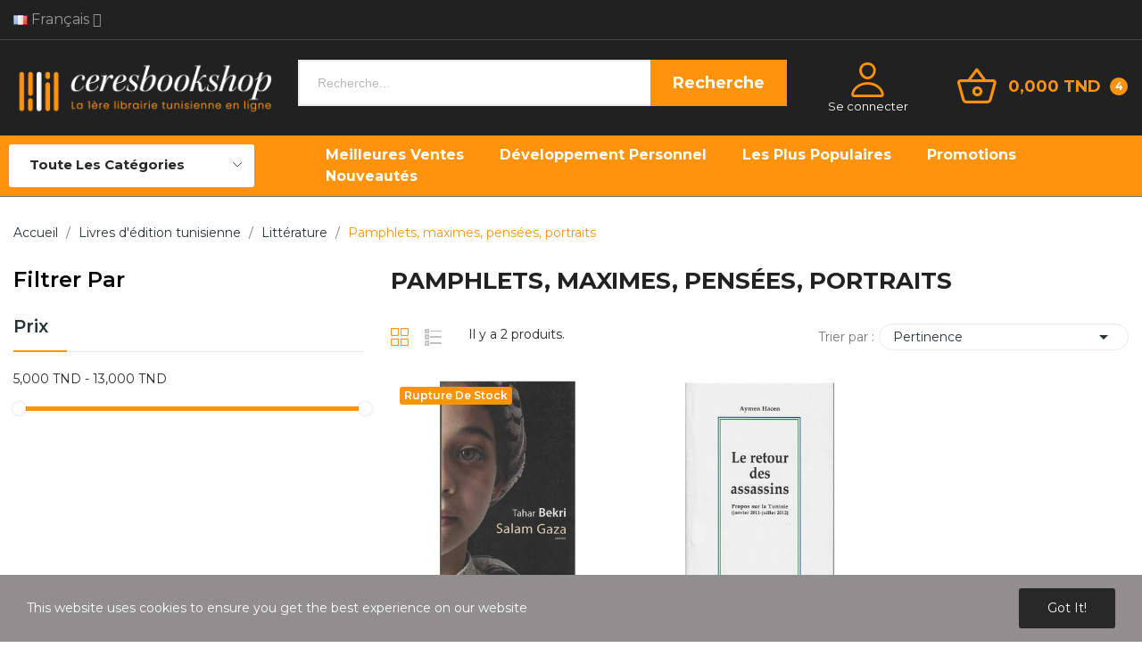

--- FILE ---
content_type: text/html; charset=utf-8
request_url: https://ceresbookshop.com/fr/291-pamphlets-maximes-pens%C3%A9es-portraits
body_size: 25165
content:
<!doctype html>
<html lang="fr-FR">

<head>
	
		
  <meta charset="utf-8">


  <meta http-equiv="x-ua-compatible" content="ie=edge">



  <title>
  
			
		Pamphlets, Maximes, Pensées, Portraits - Ceresbookshop
		
	  
  </title>
  
    
  
  
			<meta name="description" content="Pamphlets, Maximes, Pensées, Portraits">
	        <link rel="canonical" href="https://ceresbookshop.com/fr/291-pamphlets-maximes-pensées-portraits">
    
          <link rel="alternate" href="https://ceresbookshop.com/fr/291-pamphlets-maximes-pensées-portraits" hreflang="fr">
          <link rel="alternate" href="https://ceresbookshop.com/ar/291-pamphlets-maximes-pensees-portraits" hreflang="ar">
      
  
  
    <script type="application/ld+json">
  {
    "@context": "https://schema.org",
    "@type": "Organization",
    "name" : "Ceresbookshop",
    "url" : "https://ceresbookshop.com/fr/",
    "logo": {
      "@type": "ImageObject",
      "url":"https://ceresbookshop.com/img/logo-1760370705.jpg"
    }
  }
</script>

<script type="application/ld+json">
  {
    "@context": "https://schema.org",
    "@type": "WebPage",
    "isPartOf": {
      "@type": "WebSite",
      "url":  "https://ceresbookshop.com/fr/",
      "name": "Ceresbookshop"
    },
    "name": "Pamphlets, Maximes, Pensées, Portraits",
    "url":  "https://ceresbookshop.com/fr/291-pamphlets-maximes-pens%C3%A9es-portraits"
  }
</script>


  <script type="application/ld+json">
    {
      "@context": "https://schema.org",
      "@type": "BreadcrumbList",
      "itemListElement": [
                      {
              "@type": "ListItem",
              "position": 1,
              "name": "Accueil",
              "item": "https://ceresbookshop.com/fr/"
              },                        {
              "@type": "ListItem",
              "position": 2,
              "name": "Livres d&#039;édition tunisienne",
              "item": "https://ceresbookshop.com/fr/8-livres-d-édition-tunisienne"
              },                        {
              "@type": "ListItem",
              "position": 3,
              "name": "Littérature",
              "item": "https://ceresbookshop.com/fr/258-Littérature"
              },                        {
              "@type": "ListItem",
              "position": 4,
              "name": "Pamphlets, maximes, pensées, portraits",
              "item": "https://ceresbookshop.com/fr/291-pamphlets-maximes-pensées-portraits"
              }            ]
          }
  </script>
  
  
  
  <script type="application/ld+json">
  {
    "@context": "https://schema.org",
    "@type": "ItemList",
    "itemListElement": [
                  {
            "@type": "ListItem",
            "position": 0,
            "name": "Salam Gaza",
            "url": "https://ceresbookshop.com/fr/les-éditions-elyzad/23341-salam-gaza-tahar-bekri-9789973580276.html"
            },                    {
            "@type": "ListItem",
            "position": 1,
            "name": "Le retour des assassins",
            "url": "https://ceresbookshop.com/fr/notre-librairie/23387-le-retour-des-assassins-aymen-hacen-9789938010640.html"
            }          ]
        }
</script>

  
  
    
  

  
    <meta property="og:title" content="Pamphlets, Maximes, Pensées, Portraits" />
    <meta property="og:description" content="Pamphlets, Maximes, Pensées, Portraits" />
    <meta property="og:url" content="https://ceresbookshop.com/fr/291-pamphlets-maximes-pens%C3%A9es-portraits" />
    <meta property="og:site_name" content="Ceresbookshop" />
    <meta property="og:type" content="website" />    



  <meta name="viewport" content="width=device-width, initial-scale=1">



  <link rel="icon" type="image/vnd.microsoft.icon" href="https://ceresbookshop.com/img/logo_stores.png?1765551052">
  <link rel="shortcut icon" type="image/x-icon" href="https://ceresbookshop.com/img/logo_stores.png?1765551052">


    <link rel="stylesheet" href="https://fonts.googleapis.com/css2?family=Anton&amp;family=Montserrat:ital,wght@0,100..900;1,100..900&amp;display=swap" type="text/css" media="all">
  <link rel="stylesheet" href="https://ceresbookshop.com/themes/theme_ecolife/assets/cache/theme-2176f10.css" type="text/css" media="all">




	

  <script type="text/javascript">
        var CLOSE = "Fermer les cat\u00e9gories";
        var MORE = "Plus de cat\u00e9gories";
        var always_load_content = true;
        var baseDir = "\/";
        var ceFrontendConfig = {"isEditMode":"","stretchedSectionContainer":"","is_rtl":false};
        var id_lang = 1;
        var isLogged = false;
        var isLoggedWishlist = false;
        var loggin_required = "Vous devez vous connecter pour utiliser la liste de souhaits.";
        var loggin_text = "Connexion";
        var loggin_url = "https:\/\/ceresbookshop.com\/fr\/mon-compte";
        var pday_text = "day";
        var pdays_text = "days";
        var phour_text = "hour";
        var phours_text = "hours";
        var pmin_text = "min";
        var pmins_text = "mins";
        var pos_cart_count = 4;
        var pos_fakeorder = {"products":[],"frame_time":"60","time_first":"3000","time_between":"5000","time_display":"7000","content_text":"Someone has purchased","button_text":"View product","ago_text":"ago","minute_text":"minute","minutes_text":"minutes","hour_text":"hour","hours_text":"hours"};
        var pos_subscription = "https:\/\/ceresbookshop.com\/fr\/module\/posthemeoptions\/subscription";
        var possearch_number = 10;
        var prestashop = {"cart":null,"currency":{"id":1,"name":"Dinar tunisien","iso_code":"TND","iso_code_num":"788","sign":"TND"},"customer":{"lastname":null,"firstname":null,"email":null,"last_passwd_gen":null,"birthday":null,"newsletter":null,"newsletter_date_add":null,"ip_registration_newsletter":null,"optin":null,"website":null,"company":null,"siret":null,"ape":null,"outstanding_allow_amount":0,"max_payment_days":0,"active":true,"note":null,"is_guest":false,"id_shop":null,"id_shop_group":null,"id_default_group":1,"date_add":null,"date_upd":null,"reset_password_token":null,"reset_password_validity":null,"is_logged":false,"gender":null,"type":null,"name":null,"id":null,"risk":null,"addresses":null},"country":{"id_zone":13,"id_currency":0,"call_prefix":216,"iso_code":"TN","active":"1","contains_states":"1","need_identification_number":"0","need_zip_code":"1","zip_code_format":"NNNN","display_tax_label":"1","name":"Tunisie","id":208},"language":{"name":"Fran\u00e7ais (French)","iso_code":"fr","locale":"fr-FR","language_code":"fr","active":"1","is_rtl":"0","date_format_lite":"d\/m\/Y","date_format_full":"d\/m\/Y H:i:s","id":1},"page":{"title":"","canonical":"https:\/\/ceresbookshop.com\/fr\/291-pamphlets-maximes-pens\u00e9es-portraits","meta":{"title":"Pamphlets, Maximes, Pens\u00e9es, Portraits","description":"Pamphlets, Maximes, Pens\u00e9es, Portraits","robots":"index"},"page_name":"category","body_classes":{"lang-fr":true,"lang-rtl":false,"country-TN":true,"currency-TND":true,"layout-left-column":true,"page-category":true,"tax-display-enabled":true,"page-customer-account":false,"category-id-291":true,"category-Pamphlets, maximes, pens\u00e9es, portraits":true,"category-id-parent-258":true,"category-depth-level-4":true},"admin_notifications":[],"password-policy":{"feedbacks":{"0":"Tr\u00e8s faible","1":"Faible","2":"Moyenne","3":"Fort","4":"Tr\u00e8s fort","Straight rows of keys are easy to guess":"Les suites de touches sur le clavier sont faciles \u00e0 deviner","Short keyboard patterns are easy to guess":"Les mod\u00e8les courts sur le clavier sont faciles \u00e0 deviner.","Use a longer keyboard pattern with more turns":"Utilisez une combinaison de touches plus longue et plus complexe.","Repeats like \"aaa\" are easy to guess":"Les r\u00e9p\u00e9titions (ex. : \"aaa\") sont faciles \u00e0 deviner.","Repeats like \"abcabcabc\" are only slightly harder to guess than \"abc\"":"Les r\u00e9p\u00e9titions (ex. : \"abcabcabc\") sont seulement un peu plus difficiles \u00e0 deviner que \"abc\".","Sequences like abc or 6543 are easy to guess":"Les s\u00e9quences (ex. : abc ou 6543) sont faciles \u00e0 deviner.","Recent years are easy to guess":"Les ann\u00e9es r\u00e9centes sont faciles \u00e0 deviner.","Dates are often easy to guess":"Les dates sont souvent faciles \u00e0 deviner.","This is a top-10 common password":"Ce mot de passe figure parmi les 10 mots de passe les plus courants.","This is a top-100 common password":"Ce mot de passe figure parmi les 100 mots de passe les plus courants.","This is a very common password":"Ceci est un mot de passe tr\u00e8s courant.","This is similar to a commonly used password":"Ce mot de passe est similaire \u00e0 un mot de passe couramment utilis\u00e9.","A word by itself is easy to guess":"Un mot seul est facile \u00e0 deviner.","Names and surnames by themselves are easy to guess":"Les noms et les surnoms seuls sont faciles \u00e0 deviner.","Common names and surnames are easy to guess":"Les noms et les pr\u00e9noms courants sont faciles \u00e0 deviner.","Use a few words, avoid common phrases":"Utilisez quelques mots, \u00e9vitez les phrases courantes.","No need for symbols, digits, or uppercase letters":"Pas besoin de symboles, de chiffres ou de majuscules.","Avoid repeated words and characters":"\u00c9viter de r\u00e9p\u00e9ter les mots et les caract\u00e8res.","Avoid sequences":"\u00c9viter les s\u00e9quences.","Avoid recent years":"\u00c9vitez les ann\u00e9es r\u00e9centes.","Avoid years that are associated with you":"\u00c9vitez les ann\u00e9es qui vous sont associ\u00e9es.","Avoid dates and years that are associated with you":"\u00c9vitez les dates et les ann\u00e9es qui vous sont associ\u00e9es.","Capitalization doesn't help very much":"Les majuscules ne sont pas tr\u00e8s utiles.","All-uppercase is almost as easy to guess as all-lowercase":"Un mot de passe tout en majuscules est presque aussi facile \u00e0 deviner qu'un mot de passe tout en minuscules.","Reversed words aren't much harder to guess":"Les mots invers\u00e9s ne sont pas beaucoup plus difficiles \u00e0 deviner.","Predictable substitutions like '@' instead of 'a' don't help very much":"Les substitutions pr\u00e9visibles comme \"@\" au lieu de \"a\" n'aident pas beaucoup.","Add another word or two. Uncommon words are better.":"Ajoutez un autre mot ou deux. Pr\u00e9f\u00e9rez les mots peu courants."}}},"shop":{"name":"Ceresbookshop","logo":"https:\/\/ceresbookshop.com\/img\/logo-1760370705.jpg","stores_icon":"https:\/\/ceresbookshop.com\/img\/logo_stores.png","favicon":"https:\/\/ceresbookshop.com\/img\/logo_stores.png"},"core_js_public_path":"\/themes\/","urls":{"base_url":"https:\/\/ceresbookshop.com\/","current_url":"https:\/\/ceresbookshop.com\/fr\/291-pamphlets-maximes-pens%C3%A9es-portraits","shop_domain_url":"https:\/\/ceresbookshop.com","img_ps_url":"https:\/\/ceresbookshop.com\/img\/","img_cat_url":"https:\/\/ceresbookshop.com\/img\/c\/","img_lang_url":"https:\/\/ceresbookshop.com\/img\/l\/","img_prod_url":"https:\/\/ceresbookshop.com\/img\/p\/","img_manu_url":"https:\/\/ceresbookshop.com\/img\/m\/","img_sup_url":"https:\/\/ceresbookshop.com\/img\/su\/","img_ship_url":"https:\/\/ceresbookshop.com\/img\/s\/","img_store_url":"https:\/\/ceresbookshop.com\/img\/st\/","img_col_url":"https:\/\/ceresbookshop.com\/img\/co\/","img_url":"https:\/\/ceresbookshop.com\/themes\/theme_ecolife\/assets\/img\/","css_url":"https:\/\/ceresbookshop.com\/themes\/theme_ecolife\/assets\/css\/","js_url":"https:\/\/ceresbookshop.com\/themes\/theme_ecolife\/assets\/js\/","pic_url":"https:\/\/ceresbookshop.com\/upload\/","theme_assets":"https:\/\/ceresbookshop.com\/themes\/theme_ecolife\/assets\/","theme_dir":"https:\/\/ceresbookshop.com\/themes\/theme_ecolife\/","pages":{"address":"https:\/\/ceresbookshop.com\/fr\/adresse","addresses":"https:\/\/ceresbookshop.com\/fr\/adresses","authentication":"https:\/\/ceresbookshop.com\/fr\/connexion","manufacturer":"https:\/\/ceresbookshop.com\/fr\/editeurs","cart":"https:\/\/ceresbookshop.com\/fr\/panier","category":"https:\/\/ceresbookshop.com\/fr\/?controller=category","cms":"https:\/\/ceresbookshop.com\/fr\/?controller=cms","contact":"https:\/\/ceresbookshop.com\/fr\/nous-contacter","discount":"https:\/\/ceresbookshop.com\/fr\/reduction","guest_tracking":"https:\/\/ceresbookshop.com\/fr\/suivi-commande-invite","history":"https:\/\/ceresbookshop.com\/fr\/historique-commandes","identity":"https:\/\/ceresbookshop.com\/fr\/identite","index":"https:\/\/ceresbookshop.com\/fr\/","my_account":"https:\/\/ceresbookshop.com\/fr\/mon-compte","order_confirmation":"https:\/\/ceresbookshop.com\/fr\/confirmation-commande","order_detail":"https:\/\/ceresbookshop.com\/fr\/?controller=order-detail","order_follow":"https:\/\/ceresbookshop.com\/fr\/suivi-commande","order":"https:\/\/ceresbookshop.com\/fr\/commande","order_return":"https:\/\/ceresbookshop.com\/fr\/?controller=order-return","order_slip":"https:\/\/ceresbookshop.com\/fr\/avoirs","pagenotfound":"https:\/\/ceresbookshop.com\/fr\/page-introuvable","password":"https:\/\/ceresbookshop.com\/fr\/recuperation-mot-de-passe","pdf_invoice":"https:\/\/ceresbookshop.com\/fr\/?controller=pdf-invoice","pdf_order_return":"https:\/\/ceresbookshop.com\/fr\/?controller=pdf-order-return","pdf_order_slip":"https:\/\/ceresbookshop.com\/fr\/?controller=pdf-order-slip","prices_drop":"https:\/\/ceresbookshop.com\/fr\/promotions","product":"https:\/\/ceresbookshop.com\/fr\/?controller=product","registration":"https:\/\/ceresbookshop.com\/fr\/?controller=registration","search":"https:\/\/ceresbookshop.com\/fr\/recherche","sitemap":"https:\/\/ceresbookshop.com\/fr\/plan-du-site","stores":"https:\/\/ceresbookshop.com\/fr\/magasins","supplier":"https:\/\/ceresbookshop.com\/fr\/auteurs","new_products":"https:\/\/ceresbookshop.com\/fr\/vient-de-paraitre","brands":"https:\/\/ceresbookshop.com\/fr\/editeurs","register":"https:\/\/ceresbookshop.com\/fr\/?controller=registration","order_login":"https:\/\/ceresbookshop.com\/fr\/commande?login=1"},"alternative_langs":{"fr":"https:\/\/ceresbookshop.com\/fr\/291-pamphlets-maximes-pens\u00e9es-portraits","ar":"https:\/\/ceresbookshop.com\/ar\/291-pamphlets-maximes-pensees-portraits"},"actions":{"logout":"https:\/\/ceresbookshop.com\/fr\/?mylogout="},"no_picture_image":{"bySize":{"small_default":{"url":"https:\/\/ceresbookshop.com\/img\/p\/fr-default-small_default.jpg","width":98,"height":98},"cart_default":{"url":"https:\/\/ceresbookshop.com\/img\/p\/fr-default-cart_default.jpg","width":125,"height":125},"stores_default":{"url":"https:\/\/ceresbookshop.com\/img\/p\/fr-default-stores_default.jpg","width":170,"height":115},"home_default":{"url":"https:\/\/ceresbookshop.com\/img\/p\/fr-default-home_default.jpg","width":400,"height":400},"category_default":{"url":"https:\/\/ceresbookshop.com\/img\/p\/fr-default-category_default.jpg","width":1920,"height":180},"medium_default":{"url":"https:\/\/ceresbookshop.com\/img\/p\/fr-default-medium_default.jpg","width":600,"height":600},"large_default":{"url":"https:\/\/ceresbookshop.com\/img\/p\/fr-default-large_default.jpg","width":800,"height":800}},"small":{"url":"https:\/\/ceresbookshop.com\/img\/p\/fr-default-small_default.jpg","width":98,"height":98},"medium":{"url":"https:\/\/ceresbookshop.com\/img\/p\/fr-default-home_default.jpg","width":400,"height":400},"large":{"url":"https:\/\/ceresbookshop.com\/img\/p\/fr-default-large_default.jpg","width":800,"height":800},"legend":""}},"configuration":{"display_taxes_label":"1","display_prices_tax_incl":false,"is_catalog":false,"show_prices":true,"opt_in":{"partner":false},"quantity_discount":{"type":"discount","label":"Remise sur prix unitaire"},"voucher_enabled":1,"return_enabled":0},"field_required":[],"breadcrumb":{"links":[{"title":"Accueil","url":"https:\/\/ceresbookshop.com\/fr\/"},{"title":"Livres d'\u00e9dition tunisienne","url":"https:\/\/ceresbookshop.com\/fr\/8-livres-d-\u00e9dition-tunisienne"},{"title":"Litt\u00e9rature","url":"https:\/\/ceresbookshop.com\/fr\/258-Litt\u00e9rature"},{"title":"Pamphlets, maximes, pens\u00e9es, portraits","url":"https:\/\/ceresbookshop.com\/fr\/291-pamphlets-maximes-pens\u00e9es-portraits"}],"count":4},"link":{"protocol_link":"https:\/\/","protocol_content":"https:\/\/"},"time":1768613855,"static_token":"945af318b592323a34d9884edab63c54","token":"b82bf0949a7d290cbf0a391fa37ffd14","debug":false};
        var prestashopFacebookAjaxController = "https:\/\/ceresbookshop.com\/fr\/module\/ps_facebook\/Ajax";
        var psec_text = "sec";
        var psecs_text = "secs";
        var psemailsubscription_subscription = "https:\/\/ceresbookshop.com\/fr\/module\/ps_emailsubscription\/subscription";
        var psr_icon_color = "#F19D76";
        var ssIsCeInstalled = true;
        var ss_link_image_webp = "https:\/\/ceresbookshop.com\/modules\/ets_superspeed\/views\/img\/en.webp";
        var static_token = "945af318b592323a34d9884edab63c54";
        var wishlistProductsIdsobject = [];
        var wishlist_url_ajax = "https:\/\/ceresbookshop.com\/fr\/module\/poswishlist\/mycart";
        var wishlist_url_delete = "https:\/\/ceresbookshop.com\/fr\/module\/poswishlist\/mywishlist?action=delete";
      </script>
	
	
	<!-- Google Tag Manager -->
	<script>(function(w,d,s,l,i){w[l]=w[l]||[];w[l].push({'gtm.start':
	new Date().getTime(),event:'gtm.js'});var f=d.getElementsByTagName(s)[0],
	j=d.createElement(s),dl=l!='dataLayer'?'&l='+l:'';j.async=true;j.src=
	'https://www.googletagmanager.com/gtm.js?id='+i+dl;f.parentNode.insertBefore(j,f);
	})(window,document,'script','dataLayer','GTM-5GXKMHHK');</script>
	<!-- End Google Tag Manager -->
	



  <script type="text/javascript">
var sp_link_base ='https://ceresbookshop.com';
</script>
<style>
.layered_filter_ul .radio,.layered_filter_ul .checkbox {
    display: inline-block;
}
.ets_speed_dynamic_hook .cart-products-count{
    display:none!important;
}
.ets_speed_dynamic_hook .ajax_cart_quantity ,.ets_speed_dynamic_hook .ajax_cart_product_txt,.ets_speed_dynamic_hook .ajax_cart_product_txt_s{
    display:none!important;
}
.ets_speed_dynamic_hook .shopping_cart > a:first-child:after {
    display:none!important;
}
</style><style type="text/css">
.animation1 {
	 -webkit-transition-duration: 500ms !important;
    -moz-transition-duration: 500ms !important;
    -o-transition-duration: 500ms !important;
    transition-duration: 500ms !important;
}

</style><style type="text/css">
#poscookielaw {
	background-color: #908E8F;     color: #ffffff; }
#poscookielaw p {
    color: #ffffff; }
</style>


	
</head>

<body id="category"
	class="layout_wide   lang-fr country-tn currency-tnd layout-left-column page-category tax-display-enabled category-id-291 category-pamphlets--maximes--pensees--portraits category-id-parent-258 category-depth-level-4    ">
	
	<!-- Google Tag Manager (noscript) -->
	<noscript><iframe src="https://www.googletagmanager.com/ns.html?id=GTM-5GXKMHHK"
	height="0" width="0" style="display:none;visibility:hidden"></iframe></noscript>
	<!-- End Google Tag Manager (noscript) -->
	
	
		
	

	<main>
		
					

		<header id="header" class="use-sticky">
			
							<link rel="stylesheet" href="/modules/creativeelements/views/css/ce/global-1.css?1759315173"><link rel="stylesheet" href="/modules/creativeelements/views/css/ce/4010000.css?1765442448">        
        <div class="elementor elementor-4010000">
            <div class="elementor-inner">
                <div class="elementor-section-wrap">
                            <section data-id="ivkxjng" class="elementor-element elementor-element-ivkxjng elementor-section-stretched elementor-section-boxed elementor-section-height-default elementor-section-height-default elementor-section elementor-top-section" data-element_type="section">
        
                    <div class="elementor-container elementor-column-gap-default">
                <div class="elementor-row">
                <div data-id="ippyzka" class="elementor-element elementor-element-ippyzka elementor-column elementor-col-33 elementor-top-column" data-element_type="column">
            <div class="elementor-column-wrap elementor-element-populated">
                            <div class="elementor-widget-wrap">
                <div data-id="ntvdpia" class="elementor-element elementor-element-ntvdpia language-layout-flag_name pos-dropdown-left pewidth-inline elementor-widget elementor-widget-pos_language" data-settings="{&quot;search_width&quot;:&quot;inline&quot;}" data-element_type="pos_language.default">
                <div class="elementor-widget-container">
            <div class="pos-languages-widget pos-dropdown-wrapper js-dropdown">
	<div class="pos-dropdown-toggle" data-toggle="dropdown">
		<img src="https://ceresbookshop.com/img/l/1.jpg" alt="Français" width="16" height="11"/>
		<span class="pos-dropdown-toggle-text">Français</span>
		<span class="icon-toggle fa fa-angle-down"></span>
	</div>
	<div class="dropdown-menu pos-dropdown-menu">
									<a data-btn-lang="1" href="https://ceresbookshop.com/fr/291-pamphlets-maximes-pensées-portraits"  class="selected">
					<img src="https://ceresbookshop.com/img/l/1.jpg" alt="fr" width="16" height="11"/>
					Français
				</a>
												<a data-btn-lang="2" href="https://ceresbookshop.com/ar/291-pamphlets-maximes-pensees-portraits" >
					<img src="https://ceresbookshop.com/img/l/2.jpg" alt="ar" width="16" height="11"/>
					العربية
				</a>
						</div>
</div>        </div>
                </div>
                        </div>
            </div>
        </div>
                <div data-id="lkscrfi" class="elementor-element elementor-element-lkscrfi elementor-column elementor-col-66 elementor-top-column" data-element_type="column">
            <div class="elementor-column-wrap">
                            <div class="elementor-widget-wrap">
                        </div>
            </div>
        </div>
                        </div>
            </div>
        </section>
                <section data-id="kbeiawo" class="elementor-element elementor-element-kbeiawo elementor-section-stretched elementor-section-boxed elementor-section-height-default elementor-section-height-default hedaerBlock elementor-hidden-tablet elementor-hidden-phone elementor-section elementor-top-section" data-element_type="section">
        
                    <div class="elementor-container elementor-column-gap-default">
                <div class="elementor-row">
                <div data-id="klcoqrv" class="elementor-element elementor-element-klcoqrv elementor-column elementor-col-33 elementor-top-column" data-element_type="column">
            <div class="elementor-column-wrap elementor-element-populated">
                            <div class="elementor-widget-wrap">
                <div data-id="oxrczmh" class="elementor-element elementor-element-oxrczmh elementor-widget elementor-widget-posLogo" data-element_type="posLogo.default">
                <div class="elementor-widget-container">
            			<div id="_desktop_logo">
				<a href="https://ceresbookshop.com/fr/" class="site-logo">
					<img src="/img/logo-1760370705.jpg" alt="Ceresbookshop" />
				</a>
			</div>
			        </div>
                </div>
                        </div>
            </div>
        </div>
                <div data-id="yjwogtx" class="elementor-element elementor-element-yjwogtx elementor-column elementor-col-33 elementor-top-column" data-element_type="column">
            <div class="elementor-column-wrap elementor-element-populated">
                            <div class="elementor-widget-wrap">
                <div data-id="qawbtvl" class="elementor-element elementor-element-qawbtvl classic elementor-search--button-type-text pewidth-fullwidth elementor-widget elementor-widget-posSearch" data-settings="{&quot;search_width&quot;:&quot;fullwidth&quot;,&quot;search_type&quot;:&quot;classic&quot;}" data-element_type="posSearch.default">
                <div class="elementor-widget-container">
            <div class="pos-search-wrapper">
	<form class="pos-search   search-classic" role="search" action="//ceresbookshop.com/fr/recherche" data-search-controller-url="//ceresbookshop.com/fr/recherche" method="get">
						<div class="pos-search__container">
					<div class="search-input-container">
												<input type="hidden" name="order" value="product.position.desc">
						<input class="pos-search__input" type="search" name="s" autocomplete="off" placeholder="Recherche..." />
												<span class="search-clear unvisible"></span> 
					</div>
										<button class="pos-search__submit" type="submit">
																					Recherche
																		</button>
																			</div>
				<div class="pos-search__result unvisible"></div>
        	</form>
</div>
        </div>
                </div>
                        </div>
            </div>
        </div>
                <div data-id="klejdsc" class="elementor-element elementor-element-klejdsc elementor-column elementor-col-33 elementor-top-column" data-element_type="column">
            <div class="elementor-column-wrap elementor-element-populated">
                            <div class="elementor-widget-wrap">
                <div data-id="uxfuqze" class="elementor-element elementor-element-uxfuqze button-layout-icon_text pewidth-inline pos-dropdown-right elementor-widget elementor-widget-posAccount" data-settings="{&quot;search_width&quot;:&quot;inline&quot;}" data-element_type="posAccount.default">
                <div class="elementor-widget-container">
            		<div class="pos-account pos-header-element ">
			<a href="https://ceresbookshop.com/fr/mon-compte" class="account-login" >
				<i class="icon-rt-person-outline"></i>
				
								
								
											<span>Se connecter</span>
									
								
			</a>
					</div>
		        </div>
                </div>
                <div data-id="npaivoo" class="elementor-element elementor-element-npaivoo button-layout-icon_text pewidth-inline elementor-widget elementor-widget-posCart" data-settings="{&quot;search_width&quot;:&quot;inline&quot;}" data-element_type="posCart.default">
                <div class="elementor-widget-container">
            <div id="_desktop_cart_block">
  <div class="blockcart cart-preview cart-default" data-refresh-url="//ceresbookshop.com/fr/module/posshoppingcart/ajax" data-cartitems="4">
     <a rel="nofollow" href="//ceresbookshop.com/fr/panier?action=show">
                <i class="icon-rt-basket-outline"></i>
                <span class="cart-products-total">0,000 TND</span>
        <span class="cart-products-count">4</span>
    </a>
	           <div class="popup_cart popup-dropdown">
          <ul>
                      </ul>
          <div class="price_content">
            
              
<div class="cart-detailed-totals js-cart-detailed-totals">
    <div class="card-block cart-detailed-subtotals js-cart-detailed-subtotals">
                  <div class="cart-summary-line" id="cart-subtotal-products">
          <span class="label js-subtotal">
                          0 articles
                      </span>
          <span class="value">
            0,000 TND
          </span>
                  </div>
                                          </div>

  
    <div class="card-block cart-summary-totals js-cart-summary-totals">

  
          <div class="cart-summary-line cart-total">
        <span class="label">Total&nbsp;</span>
        <span class="value">0,000 TND</span>
      </div>
      

  
      

</div>
  
</div>

            
          </div>
          <div class="checkout">
            <a href="//ceresbookshop.com/fr/panier?action=show" class="btn btn-primary">Commander</a> 
          </div>
      </div>
    	  </div>
</div>
        </div>
                </div>
                        </div>
            </div>
        </div>
                        </div>
            </div>
        </section>
                <section data-id="uuoeqhs" class="elementor-element elementor-element-uuoeqhs elementor-section-boxed elementor-section-height-default elementor-section-height-default elementor-section-content-middle sticky-inner elementor-hidden-tablet elementor-hidden-phone elementor-section elementor-top-section" data-element_type="section">
        
                    <div class="elementor-container elementor-column-gap-default">
                <div class="elementor-row">
                <div data-id="dzivqvp" class="elementor-element elementor-element-dzivqvp elementor-column elementor-col-33 elementor-top-column" data-element_type="column">
            <div class="elementor-column-wrap elementor-element-populated">
                            <div class="elementor-widget-wrap">
                <div data-id="hzxettz" class="elementor-element elementor-element-hzxettz pewidth-fullwidth elementor-widget elementor-widget-pos_menu" data-settings="{&quot;search_width&quot;:&quot;fullwidth&quot;}" data-element_type="pos_menu.default">
                <div class="elementor-widget-container">
            <div id="_desktop_vegamenu" class="main-menu">  
<div class="pos-menu-vertical behaviour-2" data-more-less="9">
	<h3 class="title_vertical hidden-md-down"><i class="icon-rt-bars-solid"></i>Toute les catégories </h3>
	<ul class="menu-content"> 
			 			
				<li class=" menu-item menu-item1 Cliquez-decouvrez  ">
					
					<a  style="cursor: auto;" href="javascript:void(0)" >
						
												<span>Cliquez et découvrez</span>
																		 
					</a>
					 
																						Array
									</li>
			 			
				<li class=" menu-item menu-item3   ">
					
					<a  style="" href="https://ceresbookshop.com/fr/vient-de-paraitre" >
						
												<span>Nouveautés</span>
																		 
					</a>
					 
																				</li>
			 			
				<li class=" menu-item menu-item4   ">
					
					<a  style="" href="https://ceresbookshop.com/fr/6-les-incontournables" >
						
												<span>Les incontournables</span>
																		 
					</a>
					 
																				</li>
			 			
				<li class=" menu-item menu-item5   ">
					
					<a  style="" href="https://ceresbookshop.com/fr/7-prix-littéraires" >
						
												<span>Les Prix Littéraires</span>
																		 <i class="hidden-md-down icon_sub icon-rt-arrow-right"></i> 
					</a>
					 
																						<span class="icon-drop-mobile"><i class="material-icons add">add</i><i class="material-icons remove">remove </i></span><ul class="menu-dropdown cat-drop-menu menu_noanimation"><li><a href="https://ceresbookshop.com/fr/219-grand-prix-de-la-littérature-américaine" class=""><span>Grand prix de la littérature américaine</span></a><span class="icon-drop-mobile"><i class="material-icons add">add</i><i class="material-icons remove">remove </i></span><ul class="menu-dropdown cat-drop-menu "><li><a href="https://ceresbookshop.com/fr/248-pulitzer-prize" class=""><span>Pulitzer prize</span></a></li></ul></li><li><a href="https://ceresbookshop.com/fr/220-الجوائز-الأدبية-العربية" class=""><span>الجوائز الأدبية العربية</span></a><span class="icon-drop-mobile"><i class="material-icons add">add</i><i class="material-icons remove">remove </i></span><ul class="menu-dropdown cat-drop-menu "><li><a href="https://ceresbookshop.com/fr/235-الجائزة-العالمية-للرواية-العربية-البوكر" class=""><span>الجائزة العالمية للرواية العربية (البوكر)</span></a></li></ul></li><li><a href="https://ceresbookshop.com/fr/373-le-prix-nobel-de-littérature" class=""><span>Le prix nobel de littérature</span></a></li></ul>
									</li>
			 			
				<li class=" menu-item menu-item6 Cliquez-decouvrez  ">
					
					<a  style="cursor: auto;" href="javascript:void(0)" >
						
												<span>Vous cherchez ?</span>
																		 
					</a>
					 
																				</li>
			 			
				<li class=" menu-item menu-item7   ">
					
					<a  style="" href="https://ceresbookshop.com/fr/8-livres-d-édition-tunisienne" >
						
												<span>Livres d&#039;édition tunisienne</span>
																		 <i class="hidden-md-down icon_sub icon-rt-arrow-right"></i> 
					</a>
					 
																						<span class="icon-drop-mobile"><i class="material-icons add">add</i><i class="material-icons remove">remove </i></span><ul class="menu-dropdown cat-drop-menu menu_noanimation"><li><a href="https://ceresbookshop.com/fr/257-bandes-dessinés" class=""><span>Bandes dessinés</span></a></li><li><a href="https://ceresbookshop.com/fr/258-Littérature" class=""><span>Littérature</span></a><span class="icon-drop-mobile"><i class="material-icons add">add</i><i class="material-icons remove">remove </i></span><ul class="menu-dropdown cat-drop-menu "><li><a href="https://ceresbookshop.com/fr/268-Romans" class=""><span>Romans</span></a></li><li><a href="https://ceresbookshop.com/fr/267-œuvres-classiques" class=""><span>Œuvres classiques</span></a></li><li><a href="https://ceresbookshop.com/fr/269-romans-d-amour-romans-sentimentaux" class=""><span>Romans d&apos;amour, romans sentimentaux</span></a></li><li><a href="https://ceresbookshop.com/fr/272-les-meilleurs-romans-policiers-en-édition-tunisienne" class=""><span>Les Meilleurs Romans Policiers en Édition Tunisienne</span></a></li><li><a href="https://ceresbookshop.com/fr/274-livres-thriller" class=""><span>Livres Thriller</span></a></li><li><a href="https://ceresbookshop.com/fr/275-Science-fiction" class=""><span>Science-fiction</span></a></li><li><a href="https://ceresbookshop.com/fr/277-fantasy-merveilleux" class=""><span>Fantasy, merveilleux</span></a></li><li><a href="https://ceresbookshop.com/fr/278-romans-humoristiques" class=""><span>Romans humoristiques</span></a></li><li><a href="https://ceresbookshop.com/fr/279-Humour" class=""><span>Humour</span></a></li><li><a href="https://ceresbookshop.com/fr/280-romans-historiques" class=""><span>Romans historiques</span></a></li><li><a href="https://ceresbookshop.com/fr/281-Théâtre" class=""><span>Théâtre</span></a></li><li><a href="https://ceresbookshop.com/fr/282-Poésie" class=""><span>Poésie</span></a></li><li><a href="https://ceresbookshop.com/fr/283-contes-et-légendes" class=""><span>Contes et légendes</span></a></li><li><a href="https://ceresbookshop.com/fr/284-Nouvelles" class=""><span>Nouvelles</span></a></li><li><a href="https://ceresbookshop.com/fr/285-Récits" class=""><span>Récits</span></a></li><li><a href="https://ceresbookshop.com/fr/286-récits-de-voyages" class=""><span>Récits de voyages</span></a></li><li><a href="https://ceresbookshop.com/fr/287-Traduction" class=""><span>Traduction</span></a></li><li><a href="https://ceresbookshop.com/fr/288-essais-littéraires" class=""><span>Essais littéraires</span></a></li><li><a href="https://ceresbookshop.com/fr/289-biographies-mémoires" class=""><span>Biographies, mémoires</span></a></li><li><a href="https://ceresbookshop.com/fr/290-art-épistolaire-correspondances-discours" class=""><span>Art épistolaire, Correspondances, Discours</span></a></li><li><a href="https://ceresbookshop.com/fr/291-pamphlets-maximes-pensées-portraits" class=""><span>Pamphlets, maximes, pensées, portraits</span></a></li><li><a href="https://ceresbookshop.com/fr/292-actualités-reportages" class=""><span>Actualités, reportages</span></a></li><li><a href="https://ceresbookshop.com/fr/293-Sport" class=""><span>Sport</span></a></li><li><a href="https://ceresbookshop.com/fr/294-Musique" class=""><span>Musique</span></a></li><li><a href="https://ceresbookshop.com/fr/295-Cinéma" class=""><span>Cinéma</span></a></li></ul></li><li><a href="https://ceresbookshop.com/fr/259-jeunes-adultes" class=""><span>Jeunes adultes</span></a></li><li><a href="https://ceresbookshop.com/fr/260-Jeunesse" class=""><span>Jeunesse</span></a><span class="icon-drop-mobile"><i class="material-icons add">add</i><i class="material-icons remove">remove </i></span><ul class="menu-dropdown cat-drop-menu "><li><a href="https://ceresbookshop.com/fr/297-livres-illustrés-de-3-ans" class=""><span>Livres illustrés (+ de 3 ans)</span></a></li><li><a href="https://ceresbookshop.com/fr/296-éveil-petite-enfance-de-3-ans" class=""><span>Éveil, petite enfance (- de 3 ans)</span></a></li><li><a href="https://ceresbookshop.com/fr/298-livres-d-activités" class=""><span>Livres d&apos;activités</span></a></li><li><a href="https://ceresbookshop.com/fr/299-livres-et-produits-à-usage-unique" class=""><span>Livres et produits à usage unique</span></a></li><li><a href="https://ceresbookshop.com/fr/300-livres-de-fiction-fiction-jeunesse" class=""><span>Livres de Fiction : Fiction Jeunesse</span></a></li><li><a href="https://ceresbookshop.com/fr/301-livre-de-fiction-fiction-adolescents" class=""><span>Livre de Fiction : Fiction Adolescents</span></a></li><li><a href="https://ceresbookshop.com/fr/302-documentaire-encyclopédie" class=""><span>Documentaire / Encyclopédie</span></a></li></ul></li><li><a href="https://ceresbookshop.com/fr/261-bien-être-vie-pratique" class=""><span>Bien-être & vie pratique</span></a><span class="icon-drop-mobile"><i class="material-icons add">add</i><i class="material-icons remove">remove </i></span><ul class="menu-dropdown cat-drop-menu "><li><a href="https://ceresbookshop.com/fr/304-cuisine-gastronomie" class=""><span>Cuisine, gastronomie</span></a></li><li><a href="https://ceresbookshop.com/fr/303-santé-et-bien-être-développement-personnel" class=""><span>Santé et bien-être / développement personnel</span></a></li><li><a href="https://ceresbookshop.com/fr/307-Astronomie" class=""><span>Astronomie</span></a></li></ul></li><li><a href="https://ceresbookshop.com/fr/262-arts-beaux-livres" class=""><span>Arts & beaux livres</span></a><span class="icon-drop-mobile"><i class="material-icons add">add</i><i class="material-icons remove">remove </i></span><ul class="menu-dropdown cat-drop-menu "><li><a href="https://ceresbookshop.com/fr/315-histoire-civilisation-société" class=""><span>Histoire, civilisation, société</span></a></li><li><a href="https://ceresbookshop.com/fr/314-Gastronomie" class=""><span>Gastronomie</span></a></li><li><a href="https://ceresbookshop.com/fr/316-essais-biographiques" class=""><span>Essais biographiques</span></a></li><li><a href="https://ceresbookshop.com/fr/319-Poésie" class=""><span>Poésie</span></a></li><li><a href="https://ceresbookshop.com/fr/321-architecture-urbanisme" class=""><span>Architecture, urbanisme</span></a></li><li><a href="https://ceresbookshop.com/fr/322-Dessin" class=""><span>Dessin</span></a></li><li><a href="https://ceresbookshop.com/fr/323-Peinture" class=""><span>Peinture</span></a></li><li><a href="https://ceresbookshop.com/fr/324-Sculpture" class=""><span>Sculpture</span></a></li><li><a href="https://ceresbookshop.com/fr/325-Photographie" class=""><span>Photographie</span></a></li><li><a href="https://ceresbookshop.com/fr/326-mode-textile-parfums-bijoux-joailleriemontres" class=""><span>Mode, textile, parfums, bijoux, joaillerie,montres</span></a></li><li><a href="https://ceresbookshop.com/fr/330-nature-animaux" class=""><span>Nature, animaux</span></a></li><li><a href="https://ceresbookshop.com/fr/331-lieux-paysage-pays-voyages" class=""><span>Lieux, paysage, pays, voyages</span></a></li><li><a href="https://ceresbookshop.com/fr/335-Cinéma" class=""><span>Cinéma</span></a></li><li><a href="https://ceresbookshop.com/fr/336-Musique" class=""><span>Musique</span></a></li></ul></li><li><a href="https://ceresbookshop.com/fr/263-sciences-humaines-et-sociales-lettres" class=""><span>Sciences humaines et sociales - lettres</span></a><span class="icon-drop-mobile"><i class="material-icons add">add</i><i class="material-icons remove">remove </i></span><ul class="menu-dropdown cat-drop-menu "><li><a href="https://ceresbookshop.com/fr/340-livres-politiques" class=""><span>Livres politiques</span></a></li><li><a href="https://ceresbookshop.com/fr/339-sciences-sociales" class=""><span>Sciences sociales</span></a></li></ul></li><li><a href="https://ceresbookshop.com/fr/264-Religion" class=""><span>Religion</span></a><span class="icon-drop-mobile"><i class="material-icons add">add</i><i class="material-icons remove">remove </i></span><ul class="menu-dropdown cat-drop-menu "><li><a href="https://ceresbookshop.com/fr/341-Essai" class=""><span>Essai</span></a></li></ul></li><li><a href="https://ceresbookshop.com/fr/265-Histoire" class=""><span>Histoire</span></a><span class="icon-drop-mobile"><i class="material-icons add">add</i><i class="material-icons remove">remove </i></span><ul class="menu-dropdown cat-drop-menu "><li><a href="https://ceresbookshop.com/fr/343-histoire-générale-et-thématique" class=""><span>Histoire générale et thématique</span></a></li><li><a href="https://ceresbookshop.com/fr/342-Essai" class=""><span>Essai</span></a></li></ul></li><li><a href="https://ceresbookshop.com/fr/266-كتب-بالدارجة" class=""><span>كتب بالدارجة</span></a></li><li><a href="https://ceresbookshop.com/fr/359-روايات-الجيب-التونسية" class=""><span>روايات الجيب التونسية</span></a><span class="icon-drop-mobile"><i class="material-icons add">add</i><i class="material-icons remove">remove </i></span><ul class="menu-dropdown cat-drop-menu "><li><a href="https://ceresbookshop.com/fr/382-سلسلة-العقد-الأسود" class=""><span>سلسلة العقد الأسود</span></a></li><li><a href="https://ceresbookshop.com/fr/381-سلسلة-ايماجيثوس" class=""><span>سلسلة ايماجيثوس</span></a></li><li><a href="https://ceresbookshop.com/fr/383-سلسلة-البعد-الخامس" class=""><span>سلسلة البعد الخامس</span></a></li><li><a href="https://ceresbookshop.com/fr/384-سلسلة-قطب-مكافحة-الجريمة" class=""><span>سلسلة قطب مكافحة الجريمة</span></a></li><li><a href="https://ceresbookshop.com/fr/385-سلسلة-ستيغما" class=""><span>سلسلة ستيغما</span></a></li><li><a href="https://ceresbookshop.com/fr/386-سلسلة-وكر-النسور" class=""><span>سلسلة وكر النسور</span></a></li><li><a href="https://ceresbookshop.com/fr/387-سلسلة-خارج-الخط" class=""><span>سلسلة خارج الخط</span></a></li><li><a href="https://ceresbookshop.com/fr/388-سلسلة-حرب-القراصنة" class=""><span>سلسلة حرب القراصنة</span></a></li></ul></li></ul>
									</li>
			 			
				<li class=" menu-item menu-item8   ">
					
					<a  style="" href="https://ceresbookshop.com/fr/9-livres-d-édition-française" >
						
												<span>Livres d&#039;édition française</span>
																		 <i class="hidden-md-down icon_sub icon-rt-arrow-right"></i> 
					</a>
					 
																						<span class="icon-drop-mobile"><i class="material-icons add">add</i><i class="material-icons remove">remove </i></span><ul class="menu-dropdown cat-drop-menu menu_noanimation"><li><a href="https://ceresbookshop.com/fr/18-bandes-dessinés-comics-et-mangas" class=""><span>Bandes dessinés - comics et mangas</span></a><span class="icon-drop-mobile"><i class="material-icons add">add</i><i class="material-icons remove">remove </i></span><ul class="menu-dropdown cat-drop-menu "><li><a href="https://ceresbookshop.com/fr/36-guides-et-critiques" class=""><span>Guides et critiques</span></a></li><li><a href="https://ceresbookshop.com/fr/35-bandes-dessinées" class=""><span>Bandes dessinées</span></a></li><li><a href="https://ceresbookshop.com/fr/37-Comics" class=""><span>Comics</span></a></li><li><a href="https://ceresbookshop.com/fr/38-Manga" class=""><span>Manga</span></a></li><li><a href="https://ceresbookshop.com/fr/39-revues-mangas" class=""><span>Revues mangas</span></a></li><li><a href="https://ceresbookshop.com/fr/40-guides-mangas" class=""><span>Guides mangas</span></a></li></ul></li><li><a href="https://ceresbookshop.com/fr/19-Littérature" class=""><span>Littérature</span></a><span class="icon-drop-mobile"><i class="material-icons add">add</i><i class="material-icons remove">remove </i></span><ul class="menu-dropdown cat-drop-menu "><li><a href="https://ceresbookshop.com/fr/42-Romans" class=""><span>Romans</span></a></li><li><a href="https://ceresbookshop.com/fr/43-meilleurs-livres-d-amour" class=""><span>Romans d&apos;amour, romans sentimentaux</span></a></li><li><a href="https://ceresbookshop.com/fr/44-romans-d-aventures" class=""><span>Romans d&apos;aventures</span></a></li><li><a href="https://ceresbookshop.com/fr/45-romans-d-espionnage" class=""><span>Romans d&apos;espionnage</span></a></li><li><a href="https://ceresbookshop.com/fr/46-romans-policiers" class=""><span>Romans policiers</span></a></li><li><a href="https://ceresbookshop.com/fr/47-romans-noirs" class=""><span>Romans noirs</span></a></li><li><a href="https://ceresbookshop.com/fr/48-Thriller" class=""><span>Thriller</span></a></li><li><a href="https://ceresbookshop.com/fr/49-livres-de-fiction" class=""><span>livres de fiction</span></a></li><li><a href="https://ceresbookshop.com/fr/50-fantastique-terreur" class=""><span>Fantastique, terreur</span></a></li><li><a href="https://ceresbookshop.com/fr/51-fantasy-merveilleux" class=""><span>Fantasy, merveilleux</span></a></li><li><a href="https://ceresbookshop.com/fr/52-romans-humoristiques" class=""><span>Romans humoristiques</span></a></li><li><a href="https://ceresbookshop.com/fr/53-Humour" class=""><span>Humour</span></a></li><li><a href="https://ceresbookshop.com/fr/54-romans-historiques" class=""><span>Romans historiques</span></a></li><li><a href="https://ceresbookshop.com/fr/55-Théâtre" class=""><span>Théâtre</span></a></li><li><a href="https://ceresbookshop.com/fr/56-Poésie" class=""><span>Poésie</span></a></li><li><a href="https://ceresbookshop.com/fr/57-contes-et-légendes" class=""><span>Contes et légendes</span></a></li><li><a href="https://ceresbookshop.com/fr/58-Nouvelles" class=""><span>Nouvelles</span></a></li><li><a href="https://ceresbookshop.com/fr/59-Récits" class=""><span>Récits</span></a></li><li><a href="https://ceresbookshop.com/fr/60-récits-de-voyages" class=""><span>Récits de voyages</span></a></li><li><a href="https://ceresbookshop.com/fr/61-essais-littéraires" class=""><span>Essais littéraires</span></a></li><li><a href="https://ceresbookshop.com/fr/62-biographies-mémoires" class=""><span>Biographies, mémoires</span></a></li><li><a href="https://ceresbookshop.com/fr/63-art-épistolaire-correspondances-discours" class=""><span>Art épistolaire, correspondances, discours</span></a></li><li><a href="https://ceresbookshop.com/fr/64-pamphlets-maximes-pensées-portraits" class=""><span>Pamphlets, maximes, pensées, portraits</span></a></li><li><a href="https://ceresbookshop.com/fr/65-actualités-reportages" class=""><span>Actualités, reportages</span></a></li><li><a href="https://ceresbookshop.com/fr/66-Sport" class=""><span>Sport</span></a></li><li><a href="https://ceresbookshop.com/fr/67-Musique" class=""><span>Musique</span></a></li><li><a href="https://ceresbookshop.com/fr/68-Cinéma" class=""><span>Cinéma</span></a></li><li><a href="https://ceresbookshop.com/fr/253-oeuvres-classiques" class=""><span>Oeuvres classiques</span></a></li></ul></li><li><a href="https://ceresbookshop.com/fr/20-jeunes-adultes" class=""><span>Jeunes adultes</span></a><span class="icon-drop-mobile"><i class="material-icons add">add</i><i class="material-icons remove">remove </i></span><ul class="menu-dropdown cat-drop-menu "><li><a href="https://ceresbookshop.com/fr/69-jeunes-adultes-18-24-ans" class=""><span>Jeunes adultes (18-24 ans)</span></a></li></ul></li><li><a href="https://ceresbookshop.com/fr/21-Jeunesse" class=""><span>Jeunesse</span></a><span class="icon-drop-mobile"><i class="material-icons add">add</i><i class="material-icons remove">remove </i></span><ul class="menu-dropdown cat-drop-menu "><li><a href="https://ceresbookshop.com/fr/71-livres-illustrés-de-3-ans" class=""><span>Livres illustrés (+ de 3 ans)</span></a></li><li><a href="https://ceresbookshop.com/fr/70-éveil-petite-enfance-de-3-ans" class=""><span>Éveil, petite enfance (- de 3 ans)</span></a></li><li><a href="https://ceresbookshop.com/fr/72-livres-d-activités" class=""><span>Livres d&apos;activités</span></a></li><li><a href="https://ceresbookshop.com/fr/73-livres-et-produits-à-usage-unique" class=""><span>Livres et produits à usage unique</span></a></li><li><a href="https://ceresbookshop.com/fr/74-fiction-jeunesse" class=""><span>Fiction Jeunesse</span></a></li><li><a href="https://ceresbookshop.com/fr/75-fiction-adolescents" class=""><span>Fiction adolescents</span></a></li><li><a href="https://ceresbookshop.com/fr/76-documentaire-encyclopédie" class=""><span>Documentaire / encyclopédie</span></a></li></ul></li><li><a href="https://ceresbookshop.com/fr/22-bien-être-vie-pratique" class=""><span>Bien-être & vie pratique</span></a><span class="icon-drop-mobile"><i class="material-icons add">add</i><i class="material-icons remove">remove </i></span><ul class="menu-dropdown cat-drop-menu "><li><a href="https://ceresbookshop.com/fr/78-cuisine-gastronomie" class=""><span>Cuisine, gastronomie</span></a></li><li><a href="https://ceresbookshop.com/fr/77-santé-et-bien-être" class=""><span>Santé et bien-être</span></a></li><li><a href="https://ceresbookshop.com/fr/79-Bricolage" class=""><span>Bricolage</span></a></li><li><a href="https://ceresbookshop.com/fr/80-Jardinage" class=""><span>Jardinage</span></a></li><li><a href="https://ceresbookshop.com/fr/81-Astronomie" class=""><span>Astronomie</span></a></li><li><a href="https://ceresbookshop.com/fr/82-Nature" class=""><span>Nature</span></a></li><li><a href="https://ceresbookshop.com/fr/83-climat-et-météo" class=""><span>Climat et météo</span></a></li><li><a href="https://ceresbookshop.com/fr/84-Animaux" class=""><span>Animaux</span></a></li><li><a href="https://ceresbookshop.com/fr/85-sports-et-loisirs" class=""><span>Sports et loisirs</span></a></li><li><a href="https://ceresbookshop.com/fr/86-sports-collectifs" class=""><span>Sports collectifs</span></a></li><li><a href="https://ceresbookshop.com/fr/87-jeux-de-société" class=""><span>Jeux de société</span></a></li><li><a href="https://ceresbookshop.com/fr/256-jeu-vidéo" class=""><span>Jeu vidéo</span></a></li></ul></li><li><a href="https://ceresbookshop.com/fr/23-arts-beaux-livres" class=""><span>Arts & beaux livres</span></a><span class="icon-drop-mobile"><i class="material-icons add">add</i><i class="material-icons remove">remove </i></span><ul class="menu-dropdown cat-drop-menu "><li><a href="https://ceresbookshop.com/fr/89-histoire-civilisation-société" class=""><span>Histoire, civilisation, société</span></a></li><li><a href="https://ceresbookshop.com/fr/88-Gastronomie" class=""><span>Gastronomie</span></a></li><li><a href="https://ceresbookshop.com/fr/90-essais-biographiques" class=""><span>Essais biographiques</span></a></li><li><a href="https://ceresbookshop.com/fr/91-ecrits-sur-l-art" class=""><span>Ecrits sur l&apos;art</span></a></li><li><a href="https://ceresbookshop.com/fr/92-typographie-calligraphie" class=""><span>Typographie, calligraphie</span></a></li><li><a href="https://ceresbookshop.com/fr/93-Poésie" class=""><span>Poésie</span></a></li><li><a href="https://ceresbookshop.com/fr/94-Design" class=""><span>Design</span></a></li><li><a href="https://ceresbookshop.com/fr/95-architecture-urbanisme" class=""><span>Architecture, urbanisme</span></a></li><li><a href="https://ceresbookshop.com/fr/96-Dessin" class=""><span>Dessin</span></a></li><li><a href="https://ceresbookshop.com/fr/97-Peinture" class=""><span>Peinture</span></a></li><li><a href="https://ceresbookshop.com/fr/98-Sculpture" class=""><span>Sculpture</span></a></li><li><a href="https://ceresbookshop.com/fr/99-Photographie" class=""><span>Photographie</span></a></li><li><a href="https://ceresbookshop.com/fr/101-arts-décoratifs" class=""><span>Arts décoratifs</span></a></li><li><a href="https://ceresbookshop.com/fr/102-art-floral" class=""><span>Art floral</span></a></li><li><a href="https://ceresbookshop.com/fr/103-jardins-et-plantes" class=""><span>Jardins et plantes</span></a></li><li><a href="https://ceresbookshop.com/fr/104-nature-animaux" class=""><span>Nature, animaux</span></a></li><li><a href="https://ceresbookshop.com/fr/105-lieux-paysage-pays-voyages" class=""><span>Lieux, paysage, pays, voyages</span></a></li><li><a href="https://ceresbookshop.com/fr/107-astronomie-espace" class=""><span>Astronomie, Espace</span></a></li><li><a href="https://ceresbookshop.com/fr/108-Sciences" class=""><span>Sciences</span></a></li><li><a href="https://ceresbookshop.com/fr/109-Cinéma" class=""><span>Cinéma</span></a></li><li><a href="https://ceresbookshop.com/fr/110-Musique" class=""><span>Musique</span></a></li><li><a href="https://ceresbookshop.com/fr/111-Théâtre" class=""><span>Théâtre</span></a></li><li><a href="https://ceresbookshop.com/fr/251-transports-bateau-train-avion-auto-moto" class=""><span>Transports (bateau, train, avion, auto, moto)</span></a></li><li><a href="https://ceresbookshop.com/fr/254-mode-textile-parfums-bijoux-joaillerie-montres" class=""><span>Mode, textile, parfums, bijoux, joaillerie, montres</span></a></li><li><a href="https://ceresbookshop.com/fr/255-sports" class=""><span>Sports</span></a></li></ul></li><li><a href="https://ceresbookshop.com/fr/26-sciences-humaines-et-sociales-lettres" class=""><span>Sciences humaines et sociales - lettres</span></a><span class="icon-drop-mobile"><i class="material-icons add">add</i><i class="material-icons remove">remove </i></span><ul class="menu-dropdown cat-drop-menu "><li><a href="https://ceresbookshop.com/fr/126-Anthropologie" class=""><span>Anthropologie</span></a></li><li><a href="https://ceresbookshop.com/fr/125-sciences-sociales" class=""><span>Sciences sociales</span></a></li><li><a href="https://ceresbookshop.com/fr/127-Ethnologie" class=""><span>Ethnologie</span></a></li><li><a href="https://ceresbookshop.com/fr/128-top-meilleurs-livres-de-philosophie" class=""><span>Top meilleurs livres de philosophie</span></a></li><li><a href="https://ceresbookshop.com/fr/129-Psychologie" class=""><span>Psychologie</span></a></li><li><a href="https://ceresbookshop.com/fr/130-Psychanalyse" class=""><span>Psychanalyse</span></a></li><li><a href="https://ceresbookshop.com/fr/131-lettres-et-sciences-du-langage" class=""><span>Lettres et sciences du langage</span></a></li></ul></li><li><a href="https://ceresbookshop.com/fr/27-techniques-et-sciences-appliquées" class=""><span>Techniques et sciences appliquées</span></a><span class="icon-drop-mobile"><i class="material-icons add">add</i><i class="material-icons remove">remove </i></span><ul class="menu-dropdown cat-drop-menu "><li><a href="https://ceresbookshop.com/fr/133-graphisme-et-image" class=""><span>Graphisme et image</span></a></li><li><a href="https://ceresbookshop.com/fr/132-architecture-urbanisme" class=""><span>Architecture, urbanisme</span></a></li></ul></li><li><a href="https://ceresbookshop.com/fr/28-Religion" class=""><span>Religion</span></a><span class="icon-drop-mobile"><i class="material-icons add">add</i><i class="material-icons remove">remove </i></span><ul class="menu-dropdown cat-drop-menu "><li><a href="https://ceresbookshop.com/fr/135-fêtes-et-pratiques-de-l-islam" class=""><span>Fêtes et pratiques de l&apos;islam</span></a></li><li><a href="https://ceresbookshop.com/fr/134-Islam" class=""><span>Islam</span></a></li><li><a href="https://ceresbookshop.com/fr/136-Coran" class=""><span>Coran</span></a></li><li><a href="https://ceresbookshop.com/fr/137-etudes-et-commentaires-coraniques" class=""><span>Etudes et commentaires coraniques</span></a></li><li><a href="https://ceresbookshop.com/fr/139-Philosophie" class=""><span>Philosophie</span></a></li><li><a href="https://ceresbookshop.com/fr/140-Hadith" class=""><span>Hadith</span></a></li><li><a href="https://ceresbookshop.com/fr/142-grandes-figures-de-l-islam" class=""><span>Grandes figures de l&apos;islam</span></a></li><li><a href="https://ceresbookshop.com/fr/143-Prophètes" class=""><span>Prophètes</span></a></li><li><a href="https://ceresbookshop.com/fr/144-courants-de-l-islam" class=""><span>Courants de l&apos;islam</span></a></li><li><a href="https://ceresbookshop.com/fr/145-Sunnisme" class=""><span>Sunnisme</span></a></li><li><a href="https://ceresbookshop.com/fr/146-Chiismes" class=""><span>Chiismes</span></a></li><li><a href="https://ceresbookshop.com/fr/147-Soufisme" class=""><span>Soufisme</span></a></li><li><a href="https://ceresbookshop.com/fr/148-histoire-des-religions" class=""><span>Histoire des religions</span></a></li></ul></li><li><a href="https://ceresbookshop.com/fr/29-Histoire" class=""><span>Histoire</span></a><span class="icon-drop-mobile"><i class="material-icons add">add</i><i class="material-icons remove">remove </i></span><ul class="menu-dropdown cat-drop-menu "><li><a href="https://ceresbookshop.com/fr/150-Préhistoire" class=""><span>Préhistoire</span></a></li><li><a href="https://ceresbookshop.com/fr/149-histoire-générale-et-thématique" class=""><span>Histoire générale et thématique</span></a></li><li><a href="https://ceresbookshop.com/fr/151-Antiquité" class=""><span>Antiquité</span></a></li><li><a href="https://ceresbookshop.com/fr/152-moyen-age" class=""><span>Moyen Age</span></a></li><li><a href="https://ceresbookshop.com/fr/153-Renaissance" class=""><span>Renaissance</span></a></li><li><a href="https://ceresbookshop.com/fr/154-les-temps-modernes-avant-1799" class=""><span>Les Temps Modernes (avant 1799)</span></a></li><li><a href="https://ceresbookshop.com/fr/155-histoire-contemporaine-1799-1914" class=""><span>Histoire contemporaine (1799 - 1914)</span></a></li><li><a href="https://ceresbookshop.com/fr/156-première-guerre-mondiale" class=""><span>Première Guerre Mondiale</span></a></li><li><a href="https://ceresbookshop.com/fr/157-histoire-de-l-entre-deux-guerres-1919-1939" class=""><span>Histoire de l&apos;entre-deux guerres (1919-1939)</span></a></li><li><a href="https://ceresbookshop.com/fr/158-deuxième-guerre-mondiale" class=""><span>Deuxième Guerre Mondiale</span></a></li><li><a href="https://ceresbookshop.com/fr/159-période-1945-1989" class=""><span>Période 1945-1989</span></a></li><li><a href="https://ceresbookshop.com/fr/160-histoire-post-moderne-depuis-1989" class=""><span>Histoire post-moderne (depuis 1989)</span></a></li></ul></li><li><a href="https://ceresbookshop.com/fr/30-Géographie" class=""><span>Géographie</span></a><span class="icon-drop-mobile"><i class="material-icons add">add</i><i class="material-icons remove">remove </i></span><ul class="menu-dropdown cat-drop-menu "><li><a href="https://ceresbookshop.com/fr/162-Géomorphologie" class=""><span>Géomorphologie</span></a></li><li><a href="https://ceresbookshop.com/fr/161-Géographie" class=""><span>Géographie</span></a></li><li><a href="https://ceresbookshop.com/fr/163-Climatologie" class=""><span>Climatologie</span></a></li><li><a href="https://ceresbookshop.com/fr/164-Hydrologie" class=""><span>Hydrologie</span></a></li><li><a href="https://ceresbookshop.com/fr/165-Biogéographie" class=""><span>Biogéographie</span></a></li><li><a href="https://ceresbookshop.com/fr/166-Géopolitique" class=""><span>Géopolitique</span></a></li><li><a href="https://ceresbookshop.com/fr/167-géographie-culturelle" class=""><span>Géographie culturelle</span></a></li></ul></li><li><a href="https://ceresbookshop.com/fr/31-médecine-pharmacie-paramédical-médecine-vétérinaire" class=""><span>Médecine - pharmacie - paramédical - médecine vétérinaire</span></a><span class="icon-drop-mobile"><i class="material-icons add">add</i><i class="material-icons remove">remove </i></span><ul class="menu-dropdown cat-drop-menu "><li><a href="https://ceresbookshop.com/fr/172-Pharmacie" class=""><span>Pharmacie</span></a></li><li><a href="https://ceresbookshop.com/fr/171-Médecine" class=""><span>Médecine</span></a></li><li><a href="https://ceresbookshop.com/fr/173-dentaire-odontostomatologie" class=""><span>Dentaire, odontostomatologie</span></a></li><li><a href="https://ceresbookshop.com/fr/174-neurologie-psychiatrie" class=""><span>Neurologie, psychiatrie</span></a></li><li><a href="https://ceresbookshop.com/fr/175-paramédical-médico-social-aide-soignant-infirmier" class=""><span>Paramédical, Médico-social, Aide-soignant, Infirmier</span></a></li><li><a href="https://ceresbookshop.com/fr/176-médecine-vétérinaire" class=""><span>Médecine vétérinaire</span></a></li><li><a href="https://ceresbookshop.com/fr/177-revues-médicales-revues-paramédicales" class=""><span>Revues médicales, revues paramédicales</span></a></li><li><a href="https://ceresbookshop.com/fr/252-médecine-pharmacie-paramédical-médecine-vétérinaire" class=""><span>Médecine, pharmacie, paramédical, médecine vétérinaire</span></a></li></ul></li><li><a href="https://ceresbookshop.com/fr/32-management-gestion-et-économie-d-entreprise" class=""><span>Management - gestion et économie d&apos;entreprise</span></a><span class="icon-drop-mobile"><i class="material-icons add">add</i><i class="material-icons remove">remove </i></span><ul class="menu-dropdown cat-drop-menu "><li><a href="https://ceresbookshop.com/fr/179-Communication" class=""><span>Communication</span></a></li><li><a href="https://ceresbookshop.com/fr/178-Management" class=""><span>Management</span></a></li><li><a href="https://ceresbookshop.com/fr/180-Marketing" class=""><span>Marketing</span></a></li><li><a href="https://ceresbookshop.com/fr/181-ressources-humaines" class=""><span>Ressources humaines</span></a></li><li><a href="https://ceresbookshop.com/fr/182-Stratégie" class=""><span>Stratégie</span></a></li><li><a href="https://ceresbookshop.com/fr/183-commerce-international" class=""><span>Commerce international</span></a></li><li><a href="https://ceresbookshop.com/fr/184-développement-durable-écologie" class=""><span>Développement durable, écologie</span></a></li></ul></li><li><a href="https://ceresbookshop.com/fr/33-Informatique" class=""><span>Informatique</span></a><span class="icon-drop-mobile"><i class="material-icons add">add</i><i class="material-icons remove">remove </i></span><ul class="menu-dropdown cat-drop-menu "><li><a href="https://ceresbookshop.com/fr/186-Théorie" class=""><span>Théorie</span></a></li><li><a href="https://ceresbookshop.com/fr/187-hardware-et-matériels" class=""><span>Hardware et matériels</span></a></li><li><a href="https://ceresbookshop.com/fr/188-Graphisme" class=""><span>Graphisme</span></a></li><li><a href="https://ceresbookshop.com/fr/189-web-logiciel-e-commerce-cms-blog-réseaux-sociaux" class=""><span>Web (logiciel e-commerce, CMS, blog, réseaux sociaux...)</span></a></li><li><a href="https://ceresbookshop.com/fr/190-audio-vidéo" class=""><span>Audio, Vidéo</span></a></li><li><a href="https://ceresbookshop.com/fr/191-informatique-d-entreprise" class=""><span>Informatique d&apos;entreprise</span></a></li><li><a href="https://ceresbookshop.com/fr/192-informatique-personnelle" class=""><span>Informatique personnelle</span></a></li><li><a href="https://ceresbookshop.com/fr/193-programmation-et-développement" class=""><span>Programmation et développement</span></a></li><li><a href="https://ceresbookshop.com/fr/194-réseaux-et-télécommunications" class=""><span>Réseaux et télécommunications</span></a></li><li><a href="https://ceresbookshop.com/fr/195-Système" class=""><span>Système</span></a></li><li><a href="https://ceresbookshop.com/fr/196-données-et-bases-de-données" class=""><span>Données et bases de données</span></a></li><li><a href="https://ceresbookshop.com/fr/197-Sécurité" class=""><span>Sécurité</span></a></li></ul></li><li><a href="https://ceresbookshop.com/fr/34-sciences-économiques" class=""><span>Sciences économiques</span></a><span class="icon-drop-mobile"><i class="material-icons add">add</i><i class="material-icons remove">remove </i></span><ul class="menu-dropdown cat-drop-menu "><li><a href="https://ceresbookshop.com/fr/199-économie-théorique-et-expérimentale" class=""><span>Économie théorique et expérimentale</span></a></li><li><a href="https://ceresbookshop.com/fr/198-économie-de-la-mondialisation-et-du-développement" class=""><span>Économie de la mondialisation et du développement</span></a></li><li><a href="https://ceresbookshop.com/fr/200-marchés-risque-et-organisation" class=""><span>Marchés, risque et organisation</span></a></li><li><a href="https://ceresbookshop.com/fr/201-histoire-économique" class=""><span>Histoire économique</span></a></li></ul></li></ul>
									</li>
			 			
				<li class=" menu-item menu-item9   ">
					
					<a  style="" href="https://ceresbookshop.com/fr/10-livres-d-édition-arabe" >
						
												<span>كتب من المشرق العربي</span>
																		 
					</a>
					 
																						
									</li>
			 			
				<li class=" menu-item menu-item10   ">
					
					<a  style="" href="https://ceresbookshop.com/fr/12-livres-en-anglais" >
						
												<span>Livres en anglais</span>
																		 
					</a>
					 
																						
									</li>
			 			
				<li class=" menu-item menu-item11   ">
					
					<a  style="" href="https://ceresbookshop.com/fr/13-livres-scolaires-et-pédagogie" >
						
												<span>Livres scolaires &amp; parascolaires</span>
																		 <i class="hidden-md-down icon_sub icon-rt-arrow-right"></i> 
					</a>
					 
																						<span class="icon-drop-mobile"><i class="material-icons add">add</i><i class="material-icons remove">remove </i></span><ul class="menu-dropdown cat-drop-menu menu_noanimation"><li><a href="https://ceresbookshop.com/fr/24-Scolaire" class=""><span>Scolaire</span></a><span class="icon-drop-mobile"><i class="material-icons add">add</i><i class="material-icons remove">remove </i></span><ul class="menu-dropdown cat-drop-menu "><li><a href="https://ceresbookshop.com/fr/114-pré-scolaire-et-primaire" class=""><span>Pré-scolaire et primaire</span></a></li><li><a href="https://ceresbookshop.com/fr/113-pré-scolaire-et-maternelle" class=""><span>Pré-scolaire et maternelle</span></a></li><li><a href="https://ceresbookshop.com/fr/115-Élémentaire" class=""><span>Élémentaire</span></a></li><li><a href="https://ceresbookshop.com/fr/116-manuels-scolaires-tunisie" class=""><span>Manuels scolaires Secondaire Général</span></a></li><li><a href="https://ceresbookshop.com/fr/117-Collège" class=""><span>Collège</span></a></li><li><a href="https://ceresbookshop.com/fr/118-lycée-général" class=""><span>Lycée général</span></a></li></ul></li><li><a href="https://ceresbookshop.com/fr/25-Parascolaire" class=""><span>Parascolaire</span></a><span class="icon-drop-mobile"><i class="material-icons add">add</i><i class="material-icons remove">remove </i></span><ul class="menu-dropdown cat-drop-menu "><li><a href="https://ceresbookshop.com/fr/120-cahier-de-soutien" class=""><span>Cahier de soutien</span></a></li><li><a href="https://ceresbookshop.com/fr/119-cahier-de-vacances" class=""><span>Cahier de vacances</span></a></li><li><a href="https://ceresbookshop.com/fr/121-préparation-aux-examens" class=""><span>Préparation aux examens</span></a></li><li><a href="https://ceresbookshop.com/fr/122-Annales" class=""><span>Annales</span></a></li><li><a href="https://ceresbookshop.com/fr/123-ouvrage-de-référence" class=""><span>Ouvrage de référence</span></a></li><li><a href="https://ceresbookshop.com/fr/124-orientation-préparation-aux-concours" class=""><span>Orientation, Préparation aux concours</span></a></li></ul></li></ul>
									</li>
			 			
				<li class=" menu-item menu-item12   ">
					
					<a  style="" href="https://ceresbookshop.com/fr/203-jeux-éducatifs" >
						
												<span>Jeux éducatifs</span>
																		 
					</a>
					 
																				</li>
			</ul>
	
</div>
</div>


<script>
document.getElementById('_desktop_vegamenu').addEventListener('click', function() {
  var menuContent = this.querySelector('ul.menu-content');
  if (menuContent) {
    menuContent.style.display = (menuContent.style.display === 'none' || menuContent.style.display === '') ? 'block' : 'none';
  }
  console.log('vegamenu click');
});
</script>
        </div>
                </div>
                        </div>
            </div>
        </div>
                <div data-id="rxtsriz" class="elementor-element elementor-element-rxtsriz elementor-column elementor-col-66 elementor-top-column" data-element_type="column">
            <div class="elementor-column-wrap elementor-element-populated">
                            <div class="elementor-widget-wrap">
                <div data-id="oxvjgcj" class="elementor-element elementor-element-oxvjgcj pewidth-fullwidth elementor-widget elementor-widget-pos_menu" data-settings="{&quot;search_width&quot;:&quot;fullwidth&quot;}" data-element_type="pos_menu.default">
                <div class="elementor-widget-container">
            <div id="_desktop_megamenu" class="main-menu ">
<div class="pos-menu-horizontal">
	<ul class="menu-content"> 
			 			
				<li class=" menu-item menu-item1   ">
					<a  style="" href="https://ceresbookshop.com/fr/meilleures-ventes" >
						
												<span>Meilleures ventes</span>
																		 
					</a>
																									</li>
			 			
				<li class=" menu-item menu-item2   ">
					<a  style="" href="https://ceresbookshop.com/fr/354-développement-personnel" >
						
												<span>Développement personnel</span>
																		 
					</a>
																									</li>
			 			
				<li class=" menu-item menu-item3   ">
					<a  style="" href="https://ceresbookshop.com/fr/361-les-plus-populaires-" >
						
												<span>Les plus populaires</span>
																		 
					</a>
																									</li>
			 			
				<li class=" menu-item menu-item4   ">
					<a  style="" href="https://ceresbookshop.com/fr/5-Promotions" >
						
												<span>Promotions</span>
																		 
					</a>
																									</li>
			 			
				<li class=" menu-item menu-item5   ">
					<a  style="" href="https://ceresbookshop.com/fr/3-Nouveautés" >
						
												<span>Nouveautés</span>
																		 
					</a>
																									</li>
			</ul>
	
</div>
</div>        </div>
                </div>
                        </div>
            </div>
        </div>
                        </div>
            </div>
        </section>
                <section data-id="oaomdfz" class="elementor-element elementor-element-oaomdfz elementor-section-boxed elementor-section-height-default elementor-section-height-default elementor-hidden-desktop elementor-section elementor-top-section" data-element_type="section">
        
                    <div class="elementor-container elementor-column-gap-default">
                <div class="elementor-row">
                <div data-id="vomqaxu" class="elementor-element elementor-element-vomqaxu elementor-sm-33 elementor-column elementor-col-33 elementor-top-column" data-element_type="column">
            <div class="elementor-column-wrap elementor-element-populated">
                            <div class="elementor-widget-wrap">
                <div data-id="qfwcmsu" class="elementor-element elementor-element-qfwcmsu pewidth-inline elementor-widget elementor-widget-pos_menu" data-settings="{&quot;search_width&quot;:&quot;inline&quot;}" data-element_type="pos_menu.default">
                <div class="elementor-widget-container">
            <div id="menu-icon"><i class="icon-rt-bars-solid"></i></div> 
<div class="menu-mobile-content" id="mobile_menu_wrapper">
	 
	<div class="menu-close"> 
		Fermer <i class="material-icons float-xs-right">arrow_back</i>
	</div>
		<ul class="nav nav-mobile-menu" role="tablist"> 
		<li class="nav-item">
			<a class="nav-link active"  data-toggle="tab" href="#tab-mobile-megamenu" role="tab" aria-controls="mobile-megamenu" aria-selected="true">Menu Menu</a>
			
		</li>
		<li class="nav-item">
			<a class="nav-link"  data-toggle="tab" href="#tab-mobile-vegamenu" role="tab" aria-controls="mobile-vegamenu" aria-selected="true">Categories</a>
		</li>
	</ul>
			<div class="tab-content">
		  <div class="tab-pane fade active in" id="tab-mobile-megamenu" role="tabpanel" aria-labelledby="megamenu-tab">
			<div id="mobile-megamenu" class="mobile-menu">
<div class="pos-menu-horizontal">
	<ul class="menu-content"> 
					<li class="menu-item menu-item1   ">
				
				<a  href="https://ceresbookshop.com/fr/meilleures-ventes" >
					
										<span>Meilleures ventes</span>
									</a>
							</li>
					<li class="menu-item menu-item2   ">
				
				<a  href="https://ceresbookshop.com/fr/354-développement-personnel" >
					
										<span>Développement personnel</span>
									</a>
							</li>
					<li class="menu-item menu-item3   ">
				
				<a  href="https://ceresbookshop.com/fr/361-les-plus-populaires-" >
					
										<span>Les plus populaires</span>
									</a>
							</li>
					<li class="menu-item menu-item4   ">
				
				<a  href="https://ceresbookshop.com/fr/5-Promotions" >
					
										<span>Promotions</span>
									</a>
							</li>
					<li class="menu-item menu-item5   ">
				
				<a  href="https://ceresbookshop.com/fr/3-Nouveautés" >
					
										<span>Nouveautés</span>
									</a>
							</li>
			</ul>
	
</div>
</div>	
			</div>
		<div class="tab-pane fade" id="tab-mobile-vegamenu" role="tabpanel" aria-labelledby="vegamenu-tab">
		<div id="mobile_vegamenu" class="mobile-menu"> 
<div class="pos-menu-vertical">
	<ul class="menu-content"> 
			 			
				<li class="menu-item menu-item1 Cliquez-decouvrez ">
					
					<a href="javascript:void(0)" >
						
												<span>Cliquez et découvrez</span>
											</a>
											Array
									</li>
			 			
				<li class="menu-item menu-item3  ">
					
					<a href="https://ceresbookshop.com/fr/vient-de-paraitre" >
						
												<span>Nouveautés</span>
											</a>
									</li>
			 			
				<li class="menu-item menu-item4  ">
					
					<a href="https://ceresbookshop.com/fr/6-les-incontournables" >
						
												<span>Les incontournables</span>
											</a>
									</li>
			 			
				<li class="menu-item menu-item5  ">
					
					<a href="https://ceresbookshop.com/fr/7-prix-littéraires" >
						
												<span>Les Prix Littéraires</span>
											</a>
											<span class="icon-drop-mobile"><i class="material-icons add">add</i><i class="material-icons remove">remove </i></span><ul class="menu-dropdown cat-drop-menu menu_noanimation"><li><a href="https://ceresbookshop.com/fr/219-grand-prix-de-la-littérature-américaine" class=""><span>Grand prix de la littérature américaine</span></a><span class="icon-drop-mobile"><i class="material-icons add">add</i><i class="material-icons remove">remove </i></span><ul class="menu-dropdown cat-drop-menu "><li><a href="https://ceresbookshop.com/fr/248-pulitzer-prize" class=""><span>Pulitzer prize</span></a></li></ul></li><li><a href="https://ceresbookshop.com/fr/220-الجوائز-الأدبية-العربية" class=""><span>الجوائز الأدبية العربية</span></a><span class="icon-drop-mobile"><i class="material-icons add">add</i><i class="material-icons remove">remove </i></span><ul class="menu-dropdown cat-drop-menu "><li><a href="https://ceresbookshop.com/fr/235-الجائزة-العالمية-للرواية-العربية-البوكر" class=""><span>الجائزة العالمية للرواية العربية (البوكر)</span></a></li></ul></li><li><a href="https://ceresbookshop.com/fr/373-le-prix-nobel-de-littérature" class=""><span>Le prix nobel de littérature</span></a></li></ul>
									</li>
			 			
				<li class="menu-item menu-item6 Cliquez-decouvrez ">
					
					<a href="javascript:void(0)" >
						
												<span>Vous cherchez ?</span>
											</a>
									</li>
			 			
				<li class="menu-item menu-item7  ">
					
					<a href="https://ceresbookshop.com/fr/8-livres-d-édition-tunisienne" >
						
												<span>Livres d&#039;édition tunisienne</span>
											</a>
											<span class="icon-drop-mobile"><i class="material-icons add">add</i><i class="material-icons remove">remove </i></span><ul class="menu-dropdown cat-drop-menu menu_noanimation"><li><a href="https://ceresbookshop.com/fr/257-bandes-dessinés" class=""><span>Bandes dessinés</span></a></li><li><a href="https://ceresbookshop.com/fr/258-Littérature" class=""><span>Littérature</span></a><span class="icon-drop-mobile"><i class="material-icons add">add</i><i class="material-icons remove">remove </i></span><ul class="menu-dropdown cat-drop-menu "><li><a href="https://ceresbookshop.com/fr/268-Romans" class=""><span>Romans</span></a></li><li><a href="https://ceresbookshop.com/fr/267-œuvres-classiques" class=""><span>Œuvres classiques</span></a></li><li><a href="https://ceresbookshop.com/fr/269-romans-d-amour-romans-sentimentaux" class=""><span>Romans d&apos;amour, romans sentimentaux</span></a></li><li><a href="https://ceresbookshop.com/fr/272-les-meilleurs-romans-policiers-en-édition-tunisienne" class=""><span>Les Meilleurs Romans Policiers en Édition Tunisienne</span></a></li><li><a href="https://ceresbookshop.com/fr/274-livres-thriller" class=""><span>Livres Thriller</span></a></li><li><a href="https://ceresbookshop.com/fr/275-Science-fiction" class=""><span>Science-fiction</span></a></li><li><a href="https://ceresbookshop.com/fr/277-fantasy-merveilleux" class=""><span>Fantasy, merveilleux</span></a></li><li><a href="https://ceresbookshop.com/fr/278-romans-humoristiques" class=""><span>Romans humoristiques</span></a></li><li><a href="https://ceresbookshop.com/fr/279-Humour" class=""><span>Humour</span></a></li><li><a href="https://ceresbookshop.com/fr/280-romans-historiques" class=""><span>Romans historiques</span></a></li><li><a href="https://ceresbookshop.com/fr/281-Théâtre" class=""><span>Théâtre</span></a></li><li><a href="https://ceresbookshop.com/fr/282-Poésie" class=""><span>Poésie</span></a></li><li><a href="https://ceresbookshop.com/fr/283-contes-et-légendes" class=""><span>Contes et légendes</span></a></li><li><a href="https://ceresbookshop.com/fr/284-Nouvelles" class=""><span>Nouvelles</span></a></li><li><a href="https://ceresbookshop.com/fr/285-Récits" class=""><span>Récits</span></a></li><li><a href="https://ceresbookshop.com/fr/286-récits-de-voyages" class=""><span>Récits de voyages</span></a></li><li><a href="https://ceresbookshop.com/fr/287-Traduction" class=""><span>Traduction</span></a></li><li><a href="https://ceresbookshop.com/fr/288-essais-littéraires" class=""><span>Essais littéraires</span></a></li><li><a href="https://ceresbookshop.com/fr/289-biographies-mémoires" class=""><span>Biographies, mémoires</span></a></li><li><a href="https://ceresbookshop.com/fr/290-art-épistolaire-correspondances-discours" class=""><span>Art épistolaire, Correspondances, Discours</span></a></li><li><a href="https://ceresbookshop.com/fr/291-pamphlets-maximes-pensées-portraits" class=""><span>Pamphlets, maximes, pensées, portraits</span></a></li><li><a href="https://ceresbookshop.com/fr/292-actualités-reportages" class=""><span>Actualités, reportages</span></a></li><li><a href="https://ceresbookshop.com/fr/293-Sport" class=""><span>Sport</span></a></li><li><a href="https://ceresbookshop.com/fr/294-Musique" class=""><span>Musique</span></a></li><li><a href="https://ceresbookshop.com/fr/295-Cinéma" class=""><span>Cinéma</span></a></li></ul></li><li><a href="https://ceresbookshop.com/fr/259-jeunes-adultes" class=""><span>Jeunes adultes</span></a></li><li><a href="https://ceresbookshop.com/fr/260-Jeunesse" class=""><span>Jeunesse</span></a><span class="icon-drop-mobile"><i class="material-icons add">add</i><i class="material-icons remove">remove </i></span><ul class="menu-dropdown cat-drop-menu "><li><a href="https://ceresbookshop.com/fr/297-livres-illustrés-de-3-ans" class=""><span>Livres illustrés (+ de 3 ans)</span></a></li><li><a href="https://ceresbookshop.com/fr/296-éveil-petite-enfance-de-3-ans" class=""><span>Éveil, petite enfance (- de 3 ans)</span></a></li><li><a href="https://ceresbookshop.com/fr/298-livres-d-activités" class=""><span>Livres d&apos;activités</span></a></li><li><a href="https://ceresbookshop.com/fr/299-livres-et-produits-à-usage-unique" class=""><span>Livres et produits à usage unique</span></a></li><li><a href="https://ceresbookshop.com/fr/300-livres-de-fiction-fiction-jeunesse" class=""><span>Livres de Fiction : Fiction Jeunesse</span></a></li><li><a href="https://ceresbookshop.com/fr/301-livre-de-fiction-fiction-adolescents" class=""><span>Livre de Fiction : Fiction Adolescents</span></a></li><li><a href="https://ceresbookshop.com/fr/302-documentaire-encyclopédie" class=""><span>Documentaire / Encyclopédie</span></a></li></ul></li><li><a href="https://ceresbookshop.com/fr/261-bien-être-vie-pratique" class=""><span>Bien-être & vie pratique</span></a><span class="icon-drop-mobile"><i class="material-icons add">add</i><i class="material-icons remove">remove </i></span><ul class="menu-dropdown cat-drop-menu "><li><a href="https://ceresbookshop.com/fr/304-cuisine-gastronomie" class=""><span>Cuisine, gastronomie</span></a></li><li><a href="https://ceresbookshop.com/fr/303-santé-et-bien-être-développement-personnel" class=""><span>Santé et bien-être / développement personnel</span></a></li><li><a href="https://ceresbookshop.com/fr/307-Astronomie" class=""><span>Astronomie</span></a></li></ul></li><li><a href="https://ceresbookshop.com/fr/262-arts-beaux-livres" class=""><span>Arts & beaux livres</span></a><span class="icon-drop-mobile"><i class="material-icons add">add</i><i class="material-icons remove">remove </i></span><ul class="menu-dropdown cat-drop-menu "><li><a href="https://ceresbookshop.com/fr/315-histoire-civilisation-société" class=""><span>Histoire, civilisation, société</span></a></li><li><a href="https://ceresbookshop.com/fr/314-Gastronomie" class=""><span>Gastronomie</span></a></li><li><a href="https://ceresbookshop.com/fr/316-essais-biographiques" class=""><span>Essais biographiques</span></a></li><li><a href="https://ceresbookshop.com/fr/319-Poésie" class=""><span>Poésie</span></a></li><li><a href="https://ceresbookshop.com/fr/321-architecture-urbanisme" class=""><span>Architecture, urbanisme</span></a></li><li><a href="https://ceresbookshop.com/fr/322-Dessin" class=""><span>Dessin</span></a></li><li><a href="https://ceresbookshop.com/fr/323-Peinture" class=""><span>Peinture</span></a></li><li><a href="https://ceresbookshop.com/fr/324-Sculpture" class=""><span>Sculpture</span></a></li><li><a href="https://ceresbookshop.com/fr/325-Photographie" class=""><span>Photographie</span></a></li><li><a href="https://ceresbookshop.com/fr/326-mode-textile-parfums-bijoux-joailleriemontres" class=""><span>Mode, textile, parfums, bijoux, joaillerie,montres</span></a></li><li><a href="https://ceresbookshop.com/fr/330-nature-animaux" class=""><span>Nature, animaux</span></a></li><li><a href="https://ceresbookshop.com/fr/331-lieux-paysage-pays-voyages" class=""><span>Lieux, paysage, pays, voyages</span></a></li><li><a href="https://ceresbookshop.com/fr/335-Cinéma" class=""><span>Cinéma</span></a></li><li><a href="https://ceresbookshop.com/fr/336-Musique" class=""><span>Musique</span></a></li></ul></li><li><a href="https://ceresbookshop.com/fr/263-sciences-humaines-et-sociales-lettres" class=""><span>Sciences humaines et sociales - lettres</span></a><span class="icon-drop-mobile"><i class="material-icons add">add</i><i class="material-icons remove">remove </i></span><ul class="menu-dropdown cat-drop-menu "><li><a href="https://ceresbookshop.com/fr/340-livres-politiques" class=""><span>Livres politiques</span></a></li><li><a href="https://ceresbookshop.com/fr/339-sciences-sociales" class=""><span>Sciences sociales</span></a></li></ul></li><li><a href="https://ceresbookshop.com/fr/264-Religion" class=""><span>Religion</span></a><span class="icon-drop-mobile"><i class="material-icons add">add</i><i class="material-icons remove">remove </i></span><ul class="menu-dropdown cat-drop-menu "><li><a href="https://ceresbookshop.com/fr/341-Essai" class=""><span>Essai</span></a></li></ul></li><li><a href="https://ceresbookshop.com/fr/265-Histoire" class=""><span>Histoire</span></a><span class="icon-drop-mobile"><i class="material-icons add">add</i><i class="material-icons remove">remove </i></span><ul class="menu-dropdown cat-drop-menu "><li><a href="https://ceresbookshop.com/fr/343-histoire-générale-et-thématique" class=""><span>Histoire générale et thématique</span></a></li><li><a href="https://ceresbookshop.com/fr/342-Essai" class=""><span>Essai</span></a></li></ul></li><li><a href="https://ceresbookshop.com/fr/266-كتب-بالدارجة" class=""><span>كتب بالدارجة</span></a></li><li><a href="https://ceresbookshop.com/fr/359-روايات-الجيب-التونسية" class=""><span>روايات الجيب التونسية</span></a><span class="icon-drop-mobile"><i class="material-icons add">add</i><i class="material-icons remove">remove </i></span><ul class="menu-dropdown cat-drop-menu "><li><a href="https://ceresbookshop.com/fr/382-سلسلة-العقد-الأسود" class=""><span>سلسلة العقد الأسود</span></a></li><li><a href="https://ceresbookshop.com/fr/381-سلسلة-ايماجيثوس" class=""><span>سلسلة ايماجيثوس</span></a></li><li><a href="https://ceresbookshop.com/fr/383-سلسلة-البعد-الخامس" class=""><span>سلسلة البعد الخامس</span></a></li><li><a href="https://ceresbookshop.com/fr/384-سلسلة-قطب-مكافحة-الجريمة" class=""><span>سلسلة قطب مكافحة الجريمة</span></a></li><li><a href="https://ceresbookshop.com/fr/385-سلسلة-ستيغما" class=""><span>سلسلة ستيغما</span></a></li><li><a href="https://ceresbookshop.com/fr/386-سلسلة-وكر-النسور" class=""><span>سلسلة وكر النسور</span></a></li><li><a href="https://ceresbookshop.com/fr/387-سلسلة-خارج-الخط" class=""><span>سلسلة خارج الخط</span></a></li><li><a href="https://ceresbookshop.com/fr/388-سلسلة-حرب-القراصنة" class=""><span>سلسلة حرب القراصنة</span></a></li></ul></li></ul>
									</li>
			 			
				<li class="menu-item menu-item8  ">
					
					<a href="https://ceresbookshop.com/fr/9-livres-d-édition-française" >
						
												<span>Livres d&#039;édition française</span>
											</a>
											<span class="icon-drop-mobile"><i class="material-icons add">add</i><i class="material-icons remove">remove </i></span><ul class="menu-dropdown cat-drop-menu menu_noanimation"><li><a href="https://ceresbookshop.com/fr/18-bandes-dessinés-comics-et-mangas" class=""><span>Bandes dessinés - comics et mangas</span></a><span class="icon-drop-mobile"><i class="material-icons add">add</i><i class="material-icons remove">remove </i></span><ul class="menu-dropdown cat-drop-menu "><li><a href="https://ceresbookshop.com/fr/36-guides-et-critiques" class=""><span>Guides et critiques</span></a></li><li><a href="https://ceresbookshop.com/fr/35-bandes-dessinées" class=""><span>Bandes dessinées</span></a></li><li><a href="https://ceresbookshop.com/fr/37-Comics" class=""><span>Comics</span></a></li><li><a href="https://ceresbookshop.com/fr/38-Manga" class=""><span>Manga</span></a></li><li><a href="https://ceresbookshop.com/fr/39-revues-mangas" class=""><span>Revues mangas</span></a></li><li><a href="https://ceresbookshop.com/fr/40-guides-mangas" class=""><span>Guides mangas</span></a></li></ul></li><li><a href="https://ceresbookshop.com/fr/19-Littérature" class=""><span>Littérature</span></a><span class="icon-drop-mobile"><i class="material-icons add">add</i><i class="material-icons remove">remove </i></span><ul class="menu-dropdown cat-drop-menu "><li><a href="https://ceresbookshop.com/fr/42-Romans" class=""><span>Romans</span></a></li><li><a href="https://ceresbookshop.com/fr/43-meilleurs-livres-d-amour" class=""><span>Romans d&apos;amour, romans sentimentaux</span></a></li><li><a href="https://ceresbookshop.com/fr/44-romans-d-aventures" class=""><span>Romans d&apos;aventures</span></a></li><li><a href="https://ceresbookshop.com/fr/45-romans-d-espionnage" class=""><span>Romans d&apos;espionnage</span></a></li><li><a href="https://ceresbookshop.com/fr/46-romans-policiers" class=""><span>Romans policiers</span></a></li><li><a href="https://ceresbookshop.com/fr/47-romans-noirs" class=""><span>Romans noirs</span></a></li><li><a href="https://ceresbookshop.com/fr/48-Thriller" class=""><span>Thriller</span></a></li><li><a href="https://ceresbookshop.com/fr/49-livres-de-fiction" class=""><span>livres de fiction</span></a></li><li><a href="https://ceresbookshop.com/fr/50-fantastique-terreur" class=""><span>Fantastique, terreur</span></a></li><li><a href="https://ceresbookshop.com/fr/51-fantasy-merveilleux" class=""><span>Fantasy, merveilleux</span></a></li><li><a href="https://ceresbookshop.com/fr/52-romans-humoristiques" class=""><span>Romans humoristiques</span></a></li><li><a href="https://ceresbookshop.com/fr/53-Humour" class=""><span>Humour</span></a></li><li><a href="https://ceresbookshop.com/fr/54-romans-historiques" class=""><span>Romans historiques</span></a></li><li><a href="https://ceresbookshop.com/fr/55-Théâtre" class=""><span>Théâtre</span></a></li><li><a href="https://ceresbookshop.com/fr/56-Poésie" class=""><span>Poésie</span></a></li><li><a href="https://ceresbookshop.com/fr/57-contes-et-légendes" class=""><span>Contes et légendes</span></a></li><li><a href="https://ceresbookshop.com/fr/58-Nouvelles" class=""><span>Nouvelles</span></a></li><li><a href="https://ceresbookshop.com/fr/59-Récits" class=""><span>Récits</span></a></li><li><a href="https://ceresbookshop.com/fr/60-récits-de-voyages" class=""><span>Récits de voyages</span></a></li><li><a href="https://ceresbookshop.com/fr/61-essais-littéraires" class=""><span>Essais littéraires</span></a></li><li><a href="https://ceresbookshop.com/fr/62-biographies-mémoires" class=""><span>Biographies, mémoires</span></a></li><li><a href="https://ceresbookshop.com/fr/63-art-épistolaire-correspondances-discours" class=""><span>Art épistolaire, correspondances, discours</span></a></li><li><a href="https://ceresbookshop.com/fr/64-pamphlets-maximes-pensées-portraits" class=""><span>Pamphlets, maximes, pensées, portraits</span></a></li><li><a href="https://ceresbookshop.com/fr/65-actualités-reportages" class=""><span>Actualités, reportages</span></a></li><li><a href="https://ceresbookshop.com/fr/66-Sport" class=""><span>Sport</span></a></li><li><a href="https://ceresbookshop.com/fr/67-Musique" class=""><span>Musique</span></a></li><li><a href="https://ceresbookshop.com/fr/68-Cinéma" class=""><span>Cinéma</span></a></li><li><a href="https://ceresbookshop.com/fr/253-oeuvres-classiques" class=""><span>Oeuvres classiques</span></a></li></ul></li><li><a href="https://ceresbookshop.com/fr/20-jeunes-adultes" class=""><span>Jeunes adultes</span></a><span class="icon-drop-mobile"><i class="material-icons add">add</i><i class="material-icons remove">remove </i></span><ul class="menu-dropdown cat-drop-menu "><li><a href="https://ceresbookshop.com/fr/69-jeunes-adultes-18-24-ans" class=""><span>Jeunes adultes (18-24 ans)</span></a></li></ul></li><li><a href="https://ceresbookshop.com/fr/21-Jeunesse" class=""><span>Jeunesse</span></a><span class="icon-drop-mobile"><i class="material-icons add">add</i><i class="material-icons remove">remove </i></span><ul class="menu-dropdown cat-drop-menu "><li><a href="https://ceresbookshop.com/fr/71-livres-illustrés-de-3-ans" class=""><span>Livres illustrés (+ de 3 ans)</span></a></li><li><a href="https://ceresbookshop.com/fr/70-éveil-petite-enfance-de-3-ans" class=""><span>Éveil, petite enfance (- de 3 ans)</span></a></li><li><a href="https://ceresbookshop.com/fr/72-livres-d-activités" class=""><span>Livres d&apos;activités</span></a></li><li><a href="https://ceresbookshop.com/fr/73-livres-et-produits-à-usage-unique" class=""><span>Livres et produits à usage unique</span></a></li><li><a href="https://ceresbookshop.com/fr/74-fiction-jeunesse" class=""><span>Fiction Jeunesse</span></a></li><li><a href="https://ceresbookshop.com/fr/75-fiction-adolescents" class=""><span>Fiction adolescents</span></a></li><li><a href="https://ceresbookshop.com/fr/76-documentaire-encyclopédie" class=""><span>Documentaire / encyclopédie</span></a></li></ul></li><li><a href="https://ceresbookshop.com/fr/22-bien-être-vie-pratique" class=""><span>Bien-être & vie pratique</span></a><span class="icon-drop-mobile"><i class="material-icons add">add</i><i class="material-icons remove">remove </i></span><ul class="menu-dropdown cat-drop-menu "><li><a href="https://ceresbookshop.com/fr/78-cuisine-gastronomie" class=""><span>Cuisine, gastronomie</span></a></li><li><a href="https://ceresbookshop.com/fr/77-santé-et-bien-être" class=""><span>Santé et bien-être</span></a></li><li><a href="https://ceresbookshop.com/fr/79-Bricolage" class=""><span>Bricolage</span></a></li><li><a href="https://ceresbookshop.com/fr/80-Jardinage" class=""><span>Jardinage</span></a></li><li><a href="https://ceresbookshop.com/fr/81-Astronomie" class=""><span>Astronomie</span></a></li><li><a href="https://ceresbookshop.com/fr/82-Nature" class=""><span>Nature</span></a></li><li><a href="https://ceresbookshop.com/fr/83-climat-et-météo" class=""><span>Climat et météo</span></a></li><li><a href="https://ceresbookshop.com/fr/84-Animaux" class=""><span>Animaux</span></a></li><li><a href="https://ceresbookshop.com/fr/85-sports-et-loisirs" class=""><span>Sports et loisirs</span></a></li><li><a href="https://ceresbookshop.com/fr/86-sports-collectifs" class=""><span>Sports collectifs</span></a></li><li><a href="https://ceresbookshop.com/fr/87-jeux-de-société" class=""><span>Jeux de société</span></a></li><li><a href="https://ceresbookshop.com/fr/256-jeu-vidéo" class=""><span>Jeu vidéo</span></a></li></ul></li><li><a href="https://ceresbookshop.com/fr/23-arts-beaux-livres" class=""><span>Arts & beaux livres</span></a><span class="icon-drop-mobile"><i class="material-icons add">add</i><i class="material-icons remove">remove </i></span><ul class="menu-dropdown cat-drop-menu "><li><a href="https://ceresbookshop.com/fr/89-histoire-civilisation-société" class=""><span>Histoire, civilisation, société</span></a></li><li><a href="https://ceresbookshop.com/fr/88-Gastronomie" class=""><span>Gastronomie</span></a></li><li><a href="https://ceresbookshop.com/fr/90-essais-biographiques" class=""><span>Essais biographiques</span></a></li><li><a href="https://ceresbookshop.com/fr/91-ecrits-sur-l-art" class=""><span>Ecrits sur l&apos;art</span></a></li><li><a href="https://ceresbookshop.com/fr/92-typographie-calligraphie" class=""><span>Typographie, calligraphie</span></a></li><li><a href="https://ceresbookshop.com/fr/93-Poésie" class=""><span>Poésie</span></a></li><li><a href="https://ceresbookshop.com/fr/94-Design" class=""><span>Design</span></a></li><li><a href="https://ceresbookshop.com/fr/95-architecture-urbanisme" class=""><span>Architecture, urbanisme</span></a></li><li><a href="https://ceresbookshop.com/fr/96-Dessin" class=""><span>Dessin</span></a></li><li><a href="https://ceresbookshop.com/fr/97-Peinture" class=""><span>Peinture</span></a></li><li><a href="https://ceresbookshop.com/fr/98-Sculpture" class=""><span>Sculpture</span></a></li><li><a href="https://ceresbookshop.com/fr/99-Photographie" class=""><span>Photographie</span></a></li><li><a href="https://ceresbookshop.com/fr/101-arts-décoratifs" class=""><span>Arts décoratifs</span></a></li><li><a href="https://ceresbookshop.com/fr/102-art-floral" class=""><span>Art floral</span></a></li><li><a href="https://ceresbookshop.com/fr/103-jardins-et-plantes" class=""><span>Jardins et plantes</span></a></li><li><a href="https://ceresbookshop.com/fr/104-nature-animaux" class=""><span>Nature, animaux</span></a></li><li><a href="https://ceresbookshop.com/fr/105-lieux-paysage-pays-voyages" class=""><span>Lieux, paysage, pays, voyages</span></a></li><li><a href="https://ceresbookshop.com/fr/107-astronomie-espace" class=""><span>Astronomie, Espace</span></a></li><li><a href="https://ceresbookshop.com/fr/108-Sciences" class=""><span>Sciences</span></a></li><li><a href="https://ceresbookshop.com/fr/109-Cinéma" class=""><span>Cinéma</span></a></li><li><a href="https://ceresbookshop.com/fr/110-Musique" class=""><span>Musique</span></a></li><li><a href="https://ceresbookshop.com/fr/111-Théâtre" class=""><span>Théâtre</span></a></li><li><a href="https://ceresbookshop.com/fr/251-transports-bateau-train-avion-auto-moto" class=""><span>Transports (bateau, train, avion, auto, moto)</span></a></li><li><a href="https://ceresbookshop.com/fr/254-mode-textile-parfums-bijoux-joaillerie-montres" class=""><span>Mode, textile, parfums, bijoux, joaillerie, montres</span></a></li><li><a href="https://ceresbookshop.com/fr/255-sports" class=""><span>Sports</span></a></li></ul></li><li><a href="https://ceresbookshop.com/fr/26-sciences-humaines-et-sociales-lettres" class=""><span>Sciences humaines et sociales - lettres</span></a><span class="icon-drop-mobile"><i class="material-icons add">add</i><i class="material-icons remove">remove </i></span><ul class="menu-dropdown cat-drop-menu "><li><a href="https://ceresbookshop.com/fr/126-Anthropologie" class=""><span>Anthropologie</span></a></li><li><a href="https://ceresbookshop.com/fr/125-sciences-sociales" class=""><span>Sciences sociales</span></a></li><li><a href="https://ceresbookshop.com/fr/127-Ethnologie" class=""><span>Ethnologie</span></a></li><li><a href="https://ceresbookshop.com/fr/128-top-meilleurs-livres-de-philosophie" class=""><span>Top meilleurs livres de philosophie</span></a></li><li><a href="https://ceresbookshop.com/fr/129-Psychologie" class=""><span>Psychologie</span></a></li><li><a href="https://ceresbookshop.com/fr/130-Psychanalyse" class=""><span>Psychanalyse</span></a></li><li><a href="https://ceresbookshop.com/fr/131-lettres-et-sciences-du-langage" class=""><span>Lettres et sciences du langage</span></a></li></ul></li><li><a href="https://ceresbookshop.com/fr/27-techniques-et-sciences-appliquées" class=""><span>Techniques et sciences appliquées</span></a><span class="icon-drop-mobile"><i class="material-icons add">add</i><i class="material-icons remove">remove </i></span><ul class="menu-dropdown cat-drop-menu "><li><a href="https://ceresbookshop.com/fr/133-graphisme-et-image" class=""><span>Graphisme et image</span></a></li><li><a href="https://ceresbookshop.com/fr/132-architecture-urbanisme" class=""><span>Architecture, urbanisme</span></a></li></ul></li><li><a href="https://ceresbookshop.com/fr/28-Religion" class=""><span>Religion</span></a><span class="icon-drop-mobile"><i class="material-icons add">add</i><i class="material-icons remove">remove </i></span><ul class="menu-dropdown cat-drop-menu "><li><a href="https://ceresbookshop.com/fr/135-fêtes-et-pratiques-de-l-islam" class=""><span>Fêtes et pratiques de l&apos;islam</span></a></li><li><a href="https://ceresbookshop.com/fr/134-Islam" class=""><span>Islam</span></a></li><li><a href="https://ceresbookshop.com/fr/136-Coran" class=""><span>Coran</span></a></li><li><a href="https://ceresbookshop.com/fr/137-etudes-et-commentaires-coraniques" class=""><span>Etudes et commentaires coraniques</span></a></li><li><a href="https://ceresbookshop.com/fr/139-Philosophie" class=""><span>Philosophie</span></a></li><li><a href="https://ceresbookshop.com/fr/140-Hadith" class=""><span>Hadith</span></a></li><li><a href="https://ceresbookshop.com/fr/142-grandes-figures-de-l-islam" class=""><span>Grandes figures de l&apos;islam</span></a></li><li><a href="https://ceresbookshop.com/fr/143-Prophètes" class=""><span>Prophètes</span></a></li><li><a href="https://ceresbookshop.com/fr/144-courants-de-l-islam" class=""><span>Courants de l&apos;islam</span></a></li><li><a href="https://ceresbookshop.com/fr/145-Sunnisme" class=""><span>Sunnisme</span></a></li><li><a href="https://ceresbookshop.com/fr/146-Chiismes" class=""><span>Chiismes</span></a></li><li><a href="https://ceresbookshop.com/fr/147-Soufisme" class=""><span>Soufisme</span></a></li><li><a href="https://ceresbookshop.com/fr/148-histoire-des-religions" class=""><span>Histoire des religions</span></a></li></ul></li><li><a href="https://ceresbookshop.com/fr/29-Histoire" class=""><span>Histoire</span></a><span class="icon-drop-mobile"><i class="material-icons add">add</i><i class="material-icons remove">remove </i></span><ul class="menu-dropdown cat-drop-menu "><li><a href="https://ceresbookshop.com/fr/150-Préhistoire" class=""><span>Préhistoire</span></a></li><li><a href="https://ceresbookshop.com/fr/149-histoire-générale-et-thématique" class=""><span>Histoire générale et thématique</span></a></li><li><a href="https://ceresbookshop.com/fr/151-Antiquité" class=""><span>Antiquité</span></a></li><li><a href="https://ceresbookshop.com/fr/152-moyen-age" class=""><span>Moyen Age</span></a></li><li><a href="https://ceresbookshop.com/fr/153-Renaissance" class=""><span>Renaissance</span></a></li><li><a href="https://ceresbookshop.com/fr/154-les-temps-modernes-avant-1799" class=""><span>Les Temps Modernes (avant 1799)</span></a></li><li><a href="https://ceresbookshop.com/fr/155-histoire-contemporaine-1799-1914" class=""><span>Histoire contemporaine (1799 - 1914)</span></a></li><li><a href="https://ceresbookshop.com/fr/156-première-guerre-mondiale" class=""><span>Première Guerre Mondiale</span></a></li><li><a href="https://ceresbookshop.com/fr/157-histoire-de-l-entre-deux-guerres-1919-1939" class=""><span>Histoire de l&apos;entre-deux guerres (1919-1939)</span></a></li><li><a href="https://ceresbookshop.com/fr/158-deuxième-guerre-mondiale" class=""><span>Deuxième Guerre Mondiale</span></a></li><li><a href="https://ceresbookshop.com/fr/159-période-1945-1989" class=""><span>Période 1945-1989</span></a></li><li><a href="https://ceresbookshop.com/fr/160-histoire-post-moderne-depuis-1989" class=""><span>Histoire post-moderne (depuis 1989)</span></a></li></ul></li><li><a href="https://ceresbookshop.com/fr/30-Géographie" class=""><span>Géographie</span></a><span class="icon-drop-mobile"><i class="material-icons add">add</i><i class="material-icons remove">remove </i></span><ul class="menu-dropdown cat-drop-menu "><li><a href="https://ceresbookshop.com/fr/162-Géomorphologie" class=""><span>Géomorphologie</span></a></li><li><a href="https://ceresbookshop.com/fr/161-Géographie" class=""><span>Géographie</span></a></li><li><a href="https://ceresbookshop.com/fr/163-Climatologie" class=""><span>Climatologie</span></a></li><li><a href="https://ceresbookshop.com/fr/164-Hydrologie" class=""><span>Hydrologie</span></a></li><li><a href="https://ceresbookshop.com/fr/165-Biogéographie" class=""><span>Biogéographie</span></a></li><li><a href="https://ceresbookshop.com/fr/166-Géopolitique" class=""><span>Géopolitique</span></a></li><li><a href="https://ceresbookshop.com/fr/167-géographie-culturelle" class=""><span>Géographie culturelle</span></a></li></ul></li><li><a href="https://ceresbookshop.com/fr/31-médecine-pharmacie-paramédical-médecine-vétérinaire" class=""><span>Médecine - pharmacie - paramédical - médecine vétérinaire</span></a><span class="icon-drop-mobile"><i class="material-icons add">add</i><i class="material-icons remove">remove </i></span><ul class="menu-dropdown cat-drop-menu "><li><a href="https://ceresbookshop.com/fr/172-Pharmacie" class=""><span>Pharmacie</span></a></li><li><a href="https://ceresbookshop.com/fr/171-Médecine" class=""><span>Médecine</span></a></li><li><a href="https://ceresbookshop.com/fr/173-dentaire-odontostomatologie" class=""><span>Dentaire, odontostomatologie</span></a></li><li><a href="https://ceresbookshop.com/fr/174-neurologie-psychiatrie" class=""><span>Neurologie, psychiatrie</span></a></li><li><a href="https://ceresbookshop.com/fr/175-paramédical-médico-social-aide-soignant-infirmier" class=""><span>Paramédical, Médico-social, Aide-soignant, Infirmier</span></a></li><li><a href="https://ceresbookshop.com/fr/176-médecine-vétérinaire" class=""><span>Médecine vétérinaire</span></a></li><li><a href="https://ceresbookshop.com/fr/177-revues-médicales-revues-paramédicales" class=""><span>Revues médicales, revues paramédicales</span></a></li><li><a href="https://ceresbookshop.com/fr/252-médecine-pharmacie-paramédical-médecine-vétérinaire" class=""><span>Médecine, pharmacie, paramédical, médecine vétérinaire</span></a></li></ul></li><li><a href="https://ceresbookshop.com/fr/32-management-gestion-et-économie-d-entreprise" class=""><span>Management - gestion et économie d&apos;entreprise</span></a><span class="icon-drop-mobile"><i class="material-icons add">add</i><i class="material-icons remove">remove </i></span><ul class="menu-dropdown cat-drop-menu "><li><a href="https://ceresbookshop.com/fr/179-Communication" class=""><span>Communication</span></a></li><li><a href="https://ceresbookshop.com/fr/178-Management" class=""><span>Management</span></a></li><li><a href="https://ceresbookshop.com/fr/180-Marketing" class=""><span>Marketing</span></a></li><li><a href="https://ceresbookshop.com/fr/181-ressources-humaines" class=""><span>Ressources humaines</span></a></li><li><a href="https://ceresbookshop.com/fr/182-Stratégie" class=""><span>Stratégie</span></a></li><li><a href="https://ceresbookshop.com/fr/183-commerce-international" class=""><span>Commerce international</span></a></li><li><a href="https://ceresbookshop.com/fr/184-développement-durable-écologie" class=""><span>Développement durable, écologie</span></a></li></ul></li><li><a href="https://ceresbookshop.com/fr/33-Informatique" class=""><span>Informatique</span></a><span class="icon-drop-mobile"><i class="material-icons add">add</i><i class="material-icons remove">remove </i></span><ul class="menu-dropdown cat-drop-menu "><li><a href="https://ceresbookshop.com/fr/186-Théorie" class=""><span>Théorie</span></a></li><li><a href="https://ceresbookshop.com/fr/187-hardware-et-matériels" class=""><span>Hardware et matériels</span></a></li><li><a href="https://ceresbookshop.com/fr/188-Graphisme" class=""><span>Graphisme</span></a></li><li><a href="https://ceresbookshop.com/fr/189-web-logiciel-e-commerce-cms-blog-réseaux-sociaux" class=""><span>Web (logiciel e-commerce, CMS, blog, réseaux sociaux...)</span></a></li><li><a href="https://ceresbookshop.com/fr/190-audio-vidéo" class=""><span>Audio, Vidéo</span></a></li><li><a href="https://ceresbookshop.com/fr/191-informatique-d-entreprise" class=""><span>Informatique d&apos;entreprise</span></a></li><li><a href="https://ceresbookshop.com/fr/192-informatique-personnelle" class=""><span>Informatique personnelle</span></a></li><li><a href="https://ceresbookshop.com/fr/193-programmation-et-développement" class=""><span>Programmation et développement</span></a></li><li><a href="https://ceresbookshop.com/fr/194-réseaux-et-télécommunications" class=""><span>Réseaux et télécommunications</span></a></li><li><a href="https://ceresbookshop.com/fr/195-Système" class=""><span>Système</span></a></li><li><a href="https://ceresbookshop.com/fr/196-données-et-bases-de-données" class=""><span>Données et bases de données</span></a></li><li><a href="https://ceresbookshop.com/fr/197-Sécurité" class=""><span>Sécurité</span></a></li></ul></li><li><a href="https://ceresbookshop.com/fr/34-sciences-économiques" class=""><span>Sciences économiques</span></a><span class="icon-drop-mobile"><i class="material-icons add">add</i><i class="material-icons remove">remove </i></span><ul class="menu-dropdown cat-drop-menu "><li><a href="https://ceresbookshop.com/fr/199-économie-théorique-et-expérimentale" class=""><span>Économie théorique et expérimentale</span></a></li><li><a href="https://ceresbookshop.com/fr/198-économie-de-la-mondialisation-et-du-développement" class=""><span>Économie de la mondialisation et du développement</span></a></li><li><a href="https://ceresbookshop.com/fr/200-marchés-risque-et-organisation" class=""><span>Marchés, risque et organisation</span></a></li><li><a href="https://ceresbookshop.com/fr/201-histoire-économique" class=""><span>Histoire économique</span></a></li></ul></li></ul>
									</li>
			 			
				<li class="menu-item menu-item9  ">
					
					<a href="https://ceresbookshop.com/fr/10-livres-d-édition-arabe" >
						
												<span>كتب من المشرق العربي</span>
											</a>
											
									</li>
			 			
				<li class="menu-item menu-item10  ">
					
					<a href="https://ceresbookshop.com/fr/12-livres-en-anglais" >
						
												<span>Livres en anglais</span>
											</a>
											
									</li>
			 			
				<li class="menu-item menu-item11  ">
					
					<a href="https://ceresbookshop.com/fr/13-livres-scolaires-et-pédagogie" >
						
												<span>Livres scolaires &amp; parascolaires</span>
											</a>
											<span class="icon-drop-mobile"><i class="material-icons add">add</i><i class="material-icons remove">remove </i></span><ul class="menu-dropdown cat-drop-menu menu_noanimation"><li><a href="https://ceresbookshop.com/fr/24-Scolaire" class=""><span>Scolaire</span></a><span class="icon-drop-mobile"><i class="material-icons add">add</i><i class="material-icons remove">remove </i></span><ul class="menu-dropdown cat-drop-menu "><li><a href="https://ceresbookshop.com/fr/114-pré-scolaire-et-primaire" class=""><span>Pré-scolaire et primaire</span></a></li><li><a href="https://ceresbookshop.com/fr/113-pré-scolaire-et-maternelle" class=""><span>Pré-scolaire et maternelle</span></a></li><li><a href="https://ceresbookshop.com/fr/115-Élémentaire" class=""><span>Élémentaire</span></a></li><li><a href="https://ceresbookshop.com/fr/116-manuels-scolaires-tunisie" class=""><span>Manuels scolaires Secondaire Général</span></a></li><li><a href="https://ceresbookshop.com/fr/117-Collège" class=""><span>Collège</span></a></li><li><a href="https://ceresbookshop.com/fr/118-lycée-général" class=""><span>Lycée général</span></a></li></ul></li><li><a href="https://ceresbookshop.com/fr/25-Parascolaire" class=""><span>Parascolaire</span></a><span class="icon-drop-mobile"><i class="material-icons add">add</i><i class="material-icons remove">remove </i></span><ul class="menu-dropdown cat-drop-menu "><li><a href="https://ceresbookshop.com/fr/120-cahier-de-soutien" class=""><span>Cahier de soutien</span></a></li><li><a href="https://ceresbookshop.com/fr/119-cahier-de-vacances" class=""><span>Cahier de vacances</span></a></li><li><a href="https://ceresbookshop.com/fr/121-préparation-aux-examens" class=""><span>Préparation aux examens</span></a></li><li><a href="https://ceresbookshop.com/fr/122-Annales" class=""><span>Annales</span></a></li><li><a href="https://ceresbookshop.com/fr/123-ouvrage-de-référence" class=""><span>Ouvrage de référence</span></a></li><li><a href="https://ceresbookshop.com/fr/124-orientation-préparation-aux-concours" class=""><span>Orientation, Préparation aux concours</span></a></li></ul></li></ul>
									</li>
			 			
				<li class="menu-item menu-item12  ">
					
					<a href="https://ceresbookshop.com/fr/203-jeux-éducatifs" >
						
												<span>Jeux éducatifs</span>
											</a>
									</li>
			</ul>
	
</div>
</div>
		</div>
	</div>
		
</div>        </div>
                </div>
                <div data-id="kcereqg" class="elementor-element elementor-element-kcereqg topbar pewidth-inline elementor-widget elementor-widget-posSearch" data-settings="{&quot;search_type&quot;:&quot;topbar&quot;,&quot;search_width&quot;:&quot;inline&quot;}" data-element_type="posSearch.default">
                <div class="elementor-widget-container">
            <div class="pos-search-wrapper">
	<form class="pos-search  js-dropdown search-topbar" role="search" action="//ceresbookshop.com/fr/recherche" data-search-controller-url="//ceresbookshop.com/fr/recherche" method="get">
		            <div class="pos-search__toggle" data-toggle="dropdown">
                <i class="icon-rt-loupe" aria-hidden="true"></i>
            </div>
            <div class="dropdown-menu">
        				<div class="pos-search__container">
					<div class="search-input-container">
												<input type="hidden" name="order" value="product.position.desc">
						<input class="pos-search__input" type="search" name="s" autocomplete="off" placeholder="Search..." />
												<span class="search-clear unvisible"></span> 
					</div>
										<button class="pos-search__submit" type="submit">
																					<i class="icon-rt-loupe" aria-hidden="true"></i>
																		</button>
																					<div class="dialog-lightbox-close-button dialog-close-button">
							<i class="icon-rt-close-outline" aria-hidden="true"></i> 
						</div>
									</div>
				<div class="pos-search__result unvisible"></div>
                	</div>
        	</form>
</div>
        </div>
                </div>
                        </div>
            </div>
        </div>
                <div data-id="kmuvsfu" class="elementor-element elementor-element-kmuvsfu elementor-sm-33 elementor-column elementor-col-33 elementor-top-column" data-element_type="column">
            <div class="elementor-column-wrap elementor-element-populated">
                            <div class="elementor-widget-wrap">
                <div data-id="vdftukf" class="elementor-element elementor-element-vdftukf elementor-widget elementor-widget-posLogo" data-element_type="posLogo.default">
                <div class="elementor-widget-container">
            			<div id="_desktop_logo">
				<a href="https://ceresbookshop.com/fr/" class="site-logo">
					<img src="/img/logo-1760370705.jpg" alt="Ceresbookshop" />
				</a>
			</div>
			        </div>
                </div>
                        </div>
            </div>
        </div>
                <div data-id="hbduyoy" class="elementor-element elementor-element-hbduyoy elementor-sm-33 elementor-column elementor-col-33 elementor-top-column" data-element_type="column">
            <div class="elementor-column-wrap elementor-element-populated">
                            <div class="elementor-widget-wrap">
                <div data-id="swccghg" class="elementor-element elementor-element-swccghg button-layout-icon pewidth-inline pos-dropdown-right elementor-widget elementor-widget-posAccount" data-settings="{&quot;search_width&quot;:&quot;inline&quot;}" data-element_type="posAccount.default">
                <div class="elementor-widget-container">
            		<div class="pos-account pos-header-element ">
			<a href="https://ceresbookshop.com/fr/mon-compte" class="account-login" >
				<i class="icon-rt-person-circle-outline"></i>
				
								
								
											<span>Se connecter</span>
									
								
			</a>
					</div>
		        </div>
                </div>
                <div data-id="qqkyoih" class="elementor-element elementor-element-qqkyoih button-layout-icon pewidth-inline elementor-widget elementor-widget-posCart" data-settings="{&quot;search_width&quot;:&quot;inline&quot;}" data-element_type="posCart.default">
                <div class="elementor-widget-container">
            <div id="_desktop_cart_block">
  <div class="blockcart cart-preview cart-default" data-refresh-url="//ceresbookshop.com/fr/module/posshoppingcart/ajax" data-cartitems="4">
     <a rel="nofollow" href="//ceresbookshop.com/fr/panier?action=show">
                <i class="icon-rt-bag2"></i>
                <span class="cart-products-total">0,000 TND</span>
        <span class="cart-products-count">4</span>
    </a>
	           <div class="popup_cart popup-dropdown">
          <ul>
                      </ul>
          <div class="price_content">
            
              
<div class="cart-detailed-totals js-cart-detailed-totals">
    <div class="card-block cart-detailed-subtotals js-cart-detailed-subtotals">
                  <div class="cart-summary-line" id="cart-subtotal-products">
          <span class="label js-subtotal">
                          0 articles
                      </span>
          <span class="value">
            0,000 TND
          </span>
                  </div>
                                          </div>

  
    <div class="card-block cart-summary-totals js-cart-summary-totals">

  
          <div class="cart-summary-line cart-total">
        <span class="label">Total&nbsp;</span>
        <span class="value">0,000 TND</span>
      </div>
      

  
      

</div>
  
</div>

            
          </div>
          <div class="checkout">
            <a href="//ceresbookshop.com/fr/panier?action=show" class="btn btn-primary">Commander</a> 
          </div>
      </div>
    	  </div>
</div>
        </div>
                </div>
                        </div>
            </div>
        </div>
                        </div>
            </div>
        </section>
                        </div>
            </div>
        </div>
        
				
		</header>

		<section id="wrapper">
													
					<div class=" page-title-wrapper p_tilte_small"
						>
						<div class="container">
							
							
								<nav data-depth="4" class="breadcrumb"> 
  <ol>
    
              
          <li>
                          <a href="https://ceresbookshop.com/fr/"><span>Accueil</span></a>
                      </li>
        
              
          <li>
                          <a href="https://ceresbookshop.com/fr/8-livres-d-édition-tunisienne"><span>Livres d&#039;édition tunisienne</span></a>
                      </li>
        
              
          <li>
                          <a href="https://ceresbookshop.com/fr/258-Littérature"><span>Littérature</span></a>
                      </li>
        
              
          <li>
                          <span>Pamphlets, maximes, pensées, portraits</span>
                      </li>
        
          
  </ol>
</nav>
							
						</div>
					</div>
				
						
				
<aside id="notifications">
  <div class="container">
    
    
    
      </div>
</aside>
			
			
			<div class="container">
								
				<div class="row row-wrapper">
					
						<div id="left-column" class="col-xs-12 col-sm-4 col-md-4">
																	<div id="search_filters_wrapper" class="hidden-sm-down">
	  <div id="search_filter_controls" class="hidden-md-up">
	      <span id="_mobile_search_filters_clear_all"></span>
	      <button class="btn btn-secondary ok">
	        <i class="material-icons rtl-no-flip">&#xE876;</i>
	        ok
	      </button>
	  </div>
	    <div id="search_filters">
    
      <p class="text-uppercase h6 hidden-sm-down">Filtrer par</p>
    

    
          

          <section class="facet clearfix" data-type="price" data-name="Prix">
        <p class="h6 facet-title hidden-sm-down">Prix</p>
                                          
        <div class="title hidden-md-up" data-target="#facet_58485" data-toggle="collapse">
          <p class="h6 facet-title">Prix</p>
          <span class="navbar-toggler collapse-icons">
            <i class="material-icons add">&#xE313;</i>
            <i class="material-icons remove">&#xE316;</i>
          </span>
        </div>

                  
                          <ul id="facet_58485"
                class="faceted-slider collapse"
                data-slider-min="5"
                data-slider-max="13"
                data-slider-id="58485"
                data-slider-values="null"
                data-slider-unit="TND"
                data-slider-label="Prix"
                data-slider-specifications="{&quot;symbol&quot;:[&quot;,&quot;,&quot;\u202f&quot;,&quot;;&quot;,&quot;%&quot;,&quot;-&quot;,&quot;+&quot;,&quot;E&quot;,&quot;\u00d7&quot;,&quot;\u2030&quot;,&quot;\u221e&quot;,&quot;NaN&quot;],&quot;currencyCode&quot;:&quot;TND&quot;,&quot;currencySymbol&quot;:&quot;TND&quot;,&quot;numberSymbols&quot;:[&quot;,&quot;,&quot;\u202f&quot;,&quot;;&quot;,&quot;%&quot;,&quot;-&quot;,&quot;+&quot;,&quot;E&quot;,&quot;\u00d7&quot;,&quot;\u2030&quot;,&quot;\u221e&quot;,&quot;NaN&quot;],&quot;positivePattern&quot;:&quot;#,##0.00\u00a0\u00a4&quot;,&quot;negativePattern&quot;:&quot;-#,##0.00\u00a0\u00a4&quot;,&quot;maxFractionDigits&quot;:3,&quot;minFractionDigits&quot;:3,&quot;groupingUsed&quot;:true,&quot;primaryGroupSize&quot;:3,&quot;secondaryGroupSize&quot;:3}"
                data-slider-encoded-url="https://ceresbookshop.com/fr/291-pamphlets-maximes-pens%C3%A9es-portraits"
              >
                <li>
                  <p id="facet_label_58485">
                    5,000 TND - 13,000 TND
                  </p>

                  <div id="slider-range_58485"></div>
                </li>
              </ul>
                      
              </section>
      </div>

	</div>
	
													</div>
					

					
  <div id="content-wrapper" class="js-content-wrapper left-column col-xs-12 col-sm-8 col-md-8">
    
    
  <section id="main">

    
    <div id="js-product-list-header">
    		        <div class="block-category card card-block">
            <h1 class="h1">Pamphlets, maximes, pensées, portraits</h1>
        </div>
		    </div>


    
	    
    
    

    <section id="products-list"> 
      
        <div>
          
            <div id="js-product-list-top" class=" products-selection">
<div class="row flex-layout center-vertical">
  <div class="col-xs-12 col-sm-4 col-md-6 total-products">
    <ul class="display">
		<li id="grid" class="show_grid"> <i class="icon-rt-grid2"></i></i></li>
		<li id="list" class="show_list"> <i class="icon-rt-list-solid"></i></li>
	</ul>
          <p class="hidden-sm-down">Il y a 2 produits.</p>
      </div>
  <div class="col-xs-12 col-sm-8 col-md-6">
    <div class="row sort-by-row flex-end"> 

      
        <span class="col-sm-3 col-md-3 hidden-sm-down sort-by">Trier par :</span>
<div class="col-sm-9 col-xs-8 col-md-9 products-sort-order dropdown">
  <button
    class="btn-unstyle select-title"
    rel="nofollow"
    data-toggle="dropdown"
    aria-label="Trier par sélection "
    aria-haspopup="true"
    aria-expanded="false">
    Pertinence    <i class="material-icons float-xs-right">&#xE5C5;</i>
  </button>
  <div class="dropdown-menu">
          <a
        rel="nofollow"
        href="https://ceresbookshop.com/fr/291-pamphlets-maximes-pens%C3%A9es-portraits?order=product.sales.desc"
        class="select-list js-search-link"
      >
        Ventes, ordre décroissant
      </a>
          <a
        rel="nofollow"
        href="https://ceresbookshop.com/fr/291-pamphlets-maximes-pens%C3%A9es-portraits?order=product.position.asc"
        class="select-list current js-search-link"
      >
        Pertinence
      </a>
          <a
        rel="nofollow"
        href="https://ceresbookshop.com/fr/291-pamphlets-maximes-pens%C3%A9es-portraits?order=product.name.asc"
        class="select-list js-search-link"
      >
        Nom, A à Z
      </a>
          <a
        rel="nofollow"
        href="https://ceresbookshop.com/fr/291-pamphlets-maximes-pens%C3%A9es-portraits?order=product.name.desc"
        class="select-list js-search-link"
      >
        Nom, Z à A
      </a>
          <a
        rel="nofollow"
        href="https://ceresbookshop.com/fr/291-pamphlets-maximes-pens%C3%A9es-portraits?order=product.price.asc"
        class="select-list js-search-link"
      >
        Prix, croissant
      </a>
          <a
        rel="nofollow"
        href="https://ceresbookshop.com/fr/291-pamphlets-maximes-pens%C3%A9es-portraits?order=product.price.desc"
        class="select-list js-search-link"
      >
        Prix, décroissant
      </a>
          <a
        rel="nofollow"
        href="https://ceresbookshop.com/fr/291-pamphlets-maximes-pens%C3%A9es-portraits?order=product.reference.asc"
        class="select-list js-search-link"
      >
        Référence, A à Z
      </a>
          <a
        rel="nofollow"
        href="https://ceresbookshop.com/fr/291-pamphlets-maximes-pens%C3%A9es-portraits?order=product.reference.desc"
        class="select-list js-search-link"
      >
        Référence, Z à A
      </a>
      </div>
</div>
      
		                  <div class="col-sm-6 col-xs-4 hidden-md-up filter-button">
            <button id="search_filter_toggler" class="btn btn-secondary filter-mobile" href="#search_filters_wrapper">
              Filtrer
            </button>
          </div>
                     
    </div>
  </div>

</div> 
</div>
          
        </div>

        
          <div id="" class="hidden-sm-down">
            <section id="js-active-search-filters" class="hide">
  
    <p class="h6 hidden-xs-up">Filtres actifs</p>
  

  </section>
 
          </div>
        

        <div>
          
            <div id="js-product-list" data-cate="1" data-type="2" data-list="">
  <div class="row product_content grid   row"> 
    		<div class="item-product product_per_3 col-xs-12 col-sm-6 col-md-6 col-lg-4 col-xl-4 ">
			  
	<article class="thumbnail-container product-miniature js-product-miniature style_product1"
		data-id-product="23341" data-id-product-attribute="0">
		<div class="img_block">
			
									<a href="https://ceresbookshop.com/fr/les-éditions-elyzad/23341-salam-gaza-tahar-bekri-9789973580276.html" class="thumbnail product-thumbnail">
						<img class="first-image lazyload" data-src="https://ceresbookshop.com/516721-home_default/salam-gaza.jpg"
							src="[data-uri]"
							alt="Salam Gaza"
							data-full-size-image-url="https://ceresbookshop.com/516721-large_default/salam-gaza.jpg" width="400"
							height="400">
							
					</a>
							
			<ul class="add-to-links">
				<li>
					<a class="addToWishlist" href="#" data-rel="23341" onclick="WishlistCart('wishlist_block_list', 'add', '23341', '0', 1, '', `Salam Gaza`, 'https://ceresbookshop.com/516721-home_default/salam-gaza.jpg'); return false;"  title="Liste de souhaits">
	<span>Liste de souhaits</span>
</a>
				</li>
												<li class="quick-view">
					
						<a class="quick_view" href="#" data-link-action="quickview"
							title="Aperçu rapide">
							<span>Aperçu rapide</span>
						</a>
					
				</li>

			</ul>

			
				<ul class="product-flag">
											<li class="out_of_stock"><span>Rupture de stock</span></li>
									</ul>
			
		</div>
		<div class="product_desc">
			<div class="inner_desc">

									<div class="manufacturer"><a
							href="//ceresbookshop.com/fr/editeur/295-elyzad">Elyzad</a>
					</div>
								
					<h3><a href="https://ceresbookshop.com/fr/les-éditions-elyzad/23341-salam-gaza-tahar-bekri-9789973580276.html" class="product_name one_line"
							title="Salam Gaza">Salam Gaza</a></h3>
				
				
					<div class="hook-reviews">
						
					</div>
				
				
											<div class="product-price-and-shipping">
							
							

							<span class="price "
								aria-label="Prix">
																									12,900 TND
															</span>

							

							
													</div>
									
				<div class="cart">
						<span class="ajax_add_to_cart_button disabled" title="Out of stock" >Ajouter au panier</span>
 				</div>
			</div>
			<div class="availability">
									
						<div class="availability-list out-of-stock">Availability:
							<span>Out of stock</span>
						</div>
												</div>
			
				<div class="product-desc"><p></p></div>
			

			<div class="variant-links">
				
									
			</div>

		</div>
	</article>
		</div>
			<div class="item-product product_per_3 col-xs-12 col-sm-6 col-md-6 col-lg-4 col-xl-4 ">
			  
	<article class="thumbnail-container product-miniature js-product-miniature style_product1"
		data-id-product="23387" data-id-product-attribute="0">
		<div class="img_block">
			
									<a href="https://ceresbookshop.com/fr/notre-librairie/23387-le-retour-des-assassins-aymen-hacen-9789938010640.html" class="thumbnail product-thumbnail">
						<img class="first-image lazyload" data-src="https://ceresbookshop.com/516767-home_default/le-retour-des-assassins.jpg"
							src="[data-uri]"
							alt="le retour des assassins"
							data-full-size-image-url="https://ceresbookshop.com/516767-large_default/le-retour-des-assassins.jpg" width="400"
							height="400">
							
					</a>
							
			<ul class="add-to-links">
				<li>
					<a class="addToWishlist" href="#" data-rel="23387" onclick="WishlistCart('wishlist_block_list', 'add', '23387', '0', 1, '', `Le retour des assassins`, 'https://ceresbookshop.com/516767-home_default/le-retour-des-assassins.jpg'); return false;"  title="Liste de souhaits">
	<span>Liste de souhaits</span>
</a>
				</li>
												<li class="quick-view">
					
						<a class="quick_view" href="#" data-link-action="quickview"
							title="Aperçu rapide">
							<span>Aperçu rapide</span>
						</a>
					
				</li>

			</ul>

			
				<ul class="product-flag">
									</ul>
			
		</div>
		<div class="product_desc">
			<div class="inner_desc">

									<div class="manufacturer"><a
							href="//ceresbookshop.com/fr/editeur/401-sud-éditions">Sud éditions</a>
					</div>
								
					<h3><a href="https://ceresbookshop.com/fr/notre-librairie/23387-le-retour-des-assassins-aymen-hacen-9789938010640.html" class="product_name one_line"
							title="Le retour des assassins">Le retour des assassins</a></h3>
				
				
					<div class="hook-reviews">
						
					</div>
				
				
											<div class="product-price-and-shipping">
							
							

							<span class="price "
								aria-label="Prix">
																									5,000 TND
															</span>

							

							
													</div>
									
				<div class="cart">
					<div class="product-add-to-cart">	
 <form action="https://ceresbookshop.com/fr/panier" method="post" class="add-to-cart-or-refresh">
   <input type="hidden" name="token" value="945af318b592323a34d9884edab63c54">
   <input type="hidden" name="id_product" value="23387" class="product_page_product_id">
   <input type="hidden" name="qty" value="1" min="1">
   <button class="button ajax_add_to_cart_button add-to-cart btn-default" data-button-action="add-to-cart" type="submit" title="Ajouter au panier">
  		Ajouter au panier
   </button>
 </form>
</div>
 				</div>
			</div>
			<div class="availability">
															<div class="availability-list in-stock">Availability:
							<span>1 In Stock</span>
						</div>

												</div>
			
				<div class="product-desc"><p></p></div>
			

			<div class="variant-links">
				
									
			</div>

		</div>
	</article>
		</div>
	</div>
  
    <nav class="pagination">

    
         
</nav>
  
</div> 
          
        </div>

        <div>
          
            <div id="js-product-list-bottom"></div>
          
        </div>

          </section>

    
	
	<div class="block-category-inner">
        <div id="category-description" class="text-muted"><p>Pamphlets, Maximes, Pensées, Portraits</p></div>
    </div>

  </section>

    
  </div>


					
				</div>
							</div>
			
		</section>

		<footer id="footer" class="js-footer">
			
					
			<link rel="stylesheet" href="/modules/creativeelements/views/css/ce/6010000.css?1765533010">        
        <div class="elementor elementor-6010000">
            <div class="elementor-inner">
                <div class="elementor-section-wrap">
                            <section data-id="ervtjqi" class="elementor-element elementor-element-ervtjqi elementor-section-boxed elementor-section-height-default elementor-section-height-default borderFooter elementor-section elementor-top-section" data-element_type="section">
        
                    <div class="elementor-container elementor-column-gap-extended">
                <div class="elementor-row">
                <div data-id="wivrpff" class="elementor-element elementor-element-wivrpff elementor-column elementor-col-33 elementor-top-column" data-element_type="column">
            <div class="elementor-column-wrap elementor-element-populated">
                            <div class="elementor-widget-wrap">
                <div data-id="giudesb" class="elementor-element elementor-element-giudesb elementor-position-top elementor-vertical-align-top elementor-widget elementor-widget-image-box" data-element_type="image-box.default">
                <div class="elementor-widget-container">
            <div class="elementor-image-box-wrapper"><figure class="elementor-image-box-img"><img src="/img/cms/logo-white-cbs.png" loading="lazy" alt=""></figure></div>        </div>
                </div>
                        </div>
            </div>
        </div>
                <div data-id="ojgmyhm" class="elementor-element elementor-element-ojgmyhm elementor-column elementor-col-33 elementor-top-column" data-element_type="column">
            <div class="elementor-column-wrap elementor-element-populated">
                            <div class="elementor-widget-wrap">
                <div data-id="m86tng3" class="elementor-element elementor-element-m86tng3 elementor-widget elementor-widget-text-editor" data-element_type="text-editor.default">
                <div class="elementor-widget-container">
                    <div class="elementor-text-editor elementor-clearfix"><p><strong>Ceresbookshop est une librairie en ligne qui propose une large sélection de l'offre éditoriale tunisienne (en français et en arabe), ainsi que des ouvrages édités en France. Les achats sur notre site s'effectuent de manière fiable et sécurisée</strong></p></div>
                </div>
                </div>
                        </div>
            </div>
        </div>
                <div data-id="n3dzr2h" class="elementor-element elementor-element-n3dzr2h elementor-column elementor-col-33 elementor-top-column" data-element_type="column">
            <div class="elementor-column-wrap elementor-element-populated">
                            <div class="elementor-widget-wrap">
                <div data-id="96um8cb" class="elementor-element elementor-element-96um8cb pewidth-fullwidth reseuxs elementor-widget elementor-widget-pos_social" data-settings="{&quot;block_width&quot;:&quot;fullwidth&quot;}" data-element_type="pos_social.default">
                <div class="elementor-widget-container">
            		<div class="pos-socials-widget">
			<ul>
								<li>
						<a href="https://www.instagram.com/ceresbookshop/" target="_blank" title="instagram"><i class="ecolife-icon ei-instagram"></i></a>
					</li>
									<li>
						<a href="https://www.facebook.com/Ceresbookshop.tunisie/" target="_blank" title="facebook"><i class="ecolife-icon ei-facebook"></i></a>
					</li>
							</ul>
		</div>
		        </div>
                </div>
                        </div>
            </div>
        </div>
                        </div>
            </div>
        </section>
                <section data-id="sdbclrr" class="elementor-element elementor-element-sdbclrr elementor-section-boxed elementor-section-height-default elementor-section-height-default elementor-section elementor-top-section" data-element_type="section">
        
                    <div class="elementor-container elementor-column-gap-extended">
                <div class="elementor-row">
                <div data-id="l3ir314" class="elementor-element elementor-element-l3ir314 adressesfooter elementor-column elementor-col-25 elementor-top-column" data-element_type="column">
            <div class="elementor-column-wrap elementor-element-populated">
                            <div class="elementor-widget-wrap">
                <div data-id="quri0y5" class="elementor-element elementor-element-quri0y5 elementor-widget elementor-widget-text-editor" data-element_type="text-editor.default">
                <div class="elementor-widget-container">
                    <div class="elementor-text-editor elementor-clearfix"><p><svg data-name="Layer 1" xmlns="http://www.w3.org/2000/svg" viewbox="0 0 80 80"><defs></defs><path class="cls-1" d="M40.14,7.32A24.39,24.39,0,0,0,15.77,31.68a28.18,28.18,0,0,0,2.07,9.38,39.83,39.83,0,0,0,2.82,5.27l16.7,25.31a3.18,3.18,0,0,0,5.55,0L59.62,46.33a39.77,39.77,0,0,0,2.81-5.27,27.91,27.91,0,0,0,2.07-9.38A24.39,24.39,0,0,0,40.14,7.32ZM59.79,40a36.83,36.83,0,0,1-2.56,4.8L40.52,70.06c-.33.5-.43.5-.76,0L23.05,44.75A36.89,36.89,0,0,1,20.48,40a25.71,25.71,0,0,1-1.84-8.27,21.5,21.5,0,1,1,43,0A25.63,25.63,0,0,1,59.79,40Z"></path><path class="cls-1" d="M40.14,18.78A12.9,12.9,0,1,0,53,31.68,12.92,12.92,0,0,0,40.14,18.78Zm0,22.93a10,10,0,1,1,10-10A10,10,0,0,1,40.14,41.71Z"></path></svg> 9, Rue Docteur Conseil - Le Belvédère 1002 Tunis</p><p><svg data-name="Layer 1" xmlns="http://www.w3.org/2000/svg" viewbox="0 0 80 80"><defs></defs><path class="cls-1" d="M63.05,46.91a31.12,31.12,0,0,1-9.77-1.55,4.16,4.16,0,0,0-4.24.9l-6.18,4.66A34.48,34.48,0,0,1,27.51,35.57l4.54-6a4.34,4.34,0,0,0,1.06-4.38,31,31,0,0,1-1.56-9.78,4.3,4.3,0,0,0-4.3-4.29h-10a4.3,4.3,0,0,0-4.3,4.29A50.18,50.18,0,0,0,63.05,65.5a4.3,4.3,0,0,0,4.29-4.3v-10A4.3,4.3,0,0,0,63.05,46.91ZM64.48,61.2a1.44,1.44,0,0,1-1.43,1.43A47.3,47.3,0,0,1,15.8,15.38,1.43,1.43,0,0,1,17.23,14h10a1.43,1.43,0,0,1,1.43,1.43A34.13,34.13,0,0,0,30.38,26a1.61,1.61,0,0,1-.49,1.63l-5.22,6.9a1.45,1.45,0,0,0-.13,1.51A37.64,37.64,0,0,0,42.35,53.89a1.43,1.43,0,0,0,1.51-.13l7-5.35a1.44,1.44,0,0,1,1.46-.34,34.06,34.06,0,0,0,10.68,1.71,1.44,1.44,0,0,1,1.43,1.43v10Z"></path></svg> <a href="tel:0021627770440">(+216) 27 770 440</a></p><p><svg data-name="Layer 1" xmlns="http://www.w3.org/2000/svg" viewbox="0 0 80 80"><defs></defs><path class="cls-1" d="M67.91,17.92H10.37a3.3,3.3,0,0,0-3.29,3.29V57.38a3.3,3.3,0,0,0,3.29,3.29H67.91a3.3,3.3,0,0,0,3.29-3.29V21.21A3.3,3.3,0,0,0,67.91,17.92Zm-1.24,2.47L41,39.62a3.42,3.42,0,0,1-3.78,0L11.6,20.39ZM53,40.89,67,58.15s0,0,0,.05H11.28s0,0,.05-.05l14-17.26a1.23,1.23,0,0,0-1.92-1.55L9.54,56.43V21.93L35.77,41.59a5.89,5.89,0,0,0,6.74,0L68.73,21.93v34.5L54.89,39.34A1.23,1.23,0,0,0,53,40.89Z"></path></svg><a href="mail:info@ceresbookshop.com">info@ceresbookshop.com</a></p></div>
                </div>
                </div>
                        </div>
            </div>
        </div>
                <div data-id="qupu195" class="elementor-element elementor-element-qupu195 blcokLiesn elementor-column elementor-col-25 elementor-top-column" data-element_type="column">
            <div class="elementor-column-wrap elementor-element-populated">
                            <div class="elementor-widget-wrap">
                <div data-id="0mzk6de" class="elementor-element elementor-element-0mzk6de elementor-widget elementor-widget-heading" data-element_type="heading.default">
                <div class="elementor-widget-container">
            <p class="elementor-heading-title elementor-size-default">LIENS UTILES</p>        </div>
                </div>
                <div data-id="r9m6ayr" class="elementor-element elementor-element-r9m6ayr display-block title-1 elementor-widget elementor-widget-pos_links" data-settings="{&quot;display_link&quot;:&quot;block&quot;,&quot;design&quot;:&quot;1&quot;}" data-element_type="pos_links.default">
                <div class="elementor-widget-container">
            <div class="pos-links-widget">
		<ul id="footer_linkslist_r9m6ayr" class="not-title-links links-widget-content collapse">
				<li>
												<a href="https://ceresbookshop.com/fr/content/4-qui-sommes-nous">Qui sommes-nous ?</a>
									</li>
				<li>
												<a href="https://ceresbookshop.com/fr/content/3-conditions-generales-de-vente"> Conditions générales de vente</a>
									</li>
				<li>
												<a href="https://ceresbookshop.com/fr/nous-contacter">Contactez-nous</a>
									</li>
				<li>
																		<a href="https://ceresbookshop.com/fr/content/25-conditions-d-echange-et-de-retour">Politique de retour et d&#039;échange</a>
														</li>
			</ul>
</div>        </div>
                </div>
                        </div>
            </div>
        </div>
                <div data-id="hq1og9h" class="elementor-element elementor-element-hq1og9h elementor-column elementor-col-25 elementor-top-column" data-element_type="column">
            <div class="elementor-column-wrap elementor-element-populated">
                            <div class="elementor-widget-wrap">
                <div data-id="fei9pc0" class="elementor-element elementor-element-fei9pc0 display-block title-1 elementor-widget elementor-widget-pos_links" data-settings="{&quot;display_link&quot;:&quot;block&quot;,&quot;design&quot;:&quot;1&quot;}" data-element_type="pos_links.default">
                <div class="elementor-widget-container">
            <div class="pos-links-widget">
		<ul id="footer_linkslist_fei9pc0" class="not-title-links links-widget-content collapse">
				<li>
												<a href="https://ceresbookshop.com/fr/vient-de-paraitre">Nouveauté</a>
									</li>
				<li>
																		<a href="https://ceresbookshop.com/fr/8-livres-d-%C3%A9dition-tunisienne">Livres d&#039;édition tunisienne</a>
														</li>
				<li>
																		<a href="https://ceresbookshop.com/fr/9-livres-d-%C3%A9dition-fran%C3%A7aise">Livres d&#039;édition française</a>
														</li>
				<li>
																		<a href="https://ceresbookshop.com/fr/10-livres-d-%C3%A9dition-arabe">Livres d&#039;édition arabe</a>
														</li>
				<li>
												<a href="https://ceresbookshop.com/fr/plan-du-site">Plan du site</a>
									</li>
			</ul>
</div>        </div>
                </div>
                        </div>
            </div>
        </div>
                <div data-id="u97h2ut" class="elementor-element elementor-element-u97h2ut elementor-column elementor-col-25 elementor-top-column" data-element_type="column">
            <div class="elementor-column-wrap elementor-element-populated">
                            <div class="elementor-widget-wrap">
                <div data-id="05guqmk" class="elementor-element elementor-element-05guqmk elementor-widget elementor-widget-pos_title" data-element_type="pos_title.default">
                <div class="elementor-widget-container">
            <div class="pos-title-widget pos-title-1"><div class="pos-title">Abonnez-vous à la <br>Newsletter</div></div>        </div>
                </div>
                <div data-id="3r2r7ds" class="elementor-element elementor-element-3r2r7ds elementor-widget elementor-widget-pos-newsletter" data-element_type="pos-newsletter.default">
                <div class="elementor-widget-container">
            <div class="pos-newsletter-widget block_newsletter">
<form class="pos-newsletter-form" action="https://ceresbookshop.com/fr/291-pamphlets-maximes-pens%C3%A9es-portraits#footer" method="post">
    <input name="email" type="email" value="" placeholder="Votre adresse e-mail" required >
    <button class="pos-newsletter-button" name="submitNewsletter" value="1" type="submit">
        <span>
            S’abonner
        </span>
    </button>
    <input type="hidden" name="action" value="0">
    <div class="pos-newsletter-response"></div>
    
    </form>
</div>        </div>
                </div>
                        </div>
            </div>
        </div>
                        </div>
            </div>
        </section>
                <section data-id="ifbonzn" class="elementor-element elementor-element-ifbonzn elementor-section-boxed elementor-section-height-default elementor-section-height-default elementor-section elementor-top-section" data-element_type="section">
        
                    <div class="elementor-container elementor-column-gap-extended">
                <div class="elementor-row">
                <div data-id="rpnxayk" class="elementor-element elementor-element-rpnxayk elementor-column elementor-col-100 elementor-top-column" data-element_type="column">
            <div class="elementor-column-wrap elementor-element-populated">
                            <div class="elementor-widget-wrap">
                <div data-id="zoywjzy" class="elementor-element elementor-element-zoywjzy elementor-widget elementor-widget-text-editor" data-element_type="text-editor.default">
                <div class="elementor-widget-container">
                    <div class="elementor-text-editor elementor-clearfix"><div class="copyright">Copyright <i class="fa fa-copyright" aria-hidden="true"></i>  <strong>Cérès Diffusion</strong></div></div>
                </div>
                </div>
                        </div>
            </div>
        </div>
                        </div>
            </div>
        </section>
                        </div>
            </div>
        </div>
        
	 

			
		</footer>

	</main>
	<div class="back-top"><a href="#" class="back-top-button"><i class="fa fa-arrow-up"></i></a></div>
	
		  <script type="text/javascript" src="https://ceresbookshop.com/themes/theme_ecolife/assets/cache/bottom-5aa42c0.js" ></script>


	
	
	
		<div class="hidden-sm-down pos-recent-orders animated fadeOutDown">
	<span class="close-button"><i class="icon-rt-close-outline"></i></span>
	<div class="pos-recent-orders-inner flex-layout center-vertical">
	</div>
</div><div id="poscookielaw" class="flex-layout center-vertical space-between">
	This website uses cookies to ensure you get the best experience on our website
	<button class="btn btn-primary" id="poscookielaw-accept">Got it!</button>
</div>

	
</body>

</html>

--- FILE ---
content_type: text/html; charset=utf-8
request_url: https://ceresbookshop.com/fr/291-pamphlets-maximes-pens%C3%A9es-portraits?ss_nocache=1
body_size: 872
content:
{"java_script":"<script type=\"text\/javascript\">\nvar CLOSE = \"Fermer les cat\\u00e9gories\";\nvar MORE = \"Plus de cat\\u00e9gories\";\nvar always_load_content = true;\nvar baseDir = \"\\\/\";\nvar ceFrontendConfig = {\"isEditMode\":\"\",\"stretchedSectionContainer\":\"\",\"is_rtl\":false};\nvar comparedProductsIds = null;\nvar id_lang = 1;\nvar isGuest = false;\nvar isLogged = false;\nvar isLoggedWishlist = false;\nvar loggin_required = \"Vous devez vous connecter pour utiliser la liste de souhaits.\";\nvar loggin_text = \"Connexion\";\nvar loggin_url = \"https:\\\/\\\/ceresbookshop.com\\\/fr\\\/mon-compte\";\nvar pday_text = \"day\";\nvar pdays_text = \"days\";\nvar phour_text = \"hour\";\nvar phours_text = \"hours\";\nvar pmin_text = \"min\";\nvar pmins_text = \"mins\";\nvar pos_cart_count = 4;\nvar pos_fakeorder = {\"products\":[],\"frame_time\":\"60\",\"time_first\":\"3000\",\"time_between\":\"5000\",\"time_display\":\"7000\",\"content_text\":\"Someone has purchased\",\"button_text\":\"View product\",\"ago_text\":\"ago\",\"minute_text\":\"minute\",\"minutes_text\":\"minutes\",\"hour_text\":\"hour\",\"hours_text\":\"hours\"};\nvar pos_subscription = \"https:\\\/\\\/ceresbookshop.com\\\/fr\\\/module\\\/posthemeoptions\\\/subscription\";\nvar possearch_number = 10;\nvar psec_text = \"sec\";\nvar psecs_text = \"secs\";\nvar ssIsCeInstalled = true;\nvar ss_link_image_webp = \"https:\\\/\\\/ceresbookshop.com\\\/modules\\\/ets_superspeed\\\/views\\\/img\\\/en.webp\";\nvar static_token = \"945af318b592323a34d9884edab63c54\";\nvar wishlistProductsIdsobject = [];\nvar wishlist_url_ajax = \"https:\\\/\\\/ceresbookshop.com\\\/fr\\\/module\\\/poswishlist\\\/mycart\";\nvar wishlist_url_delete = \"https:\\\/\\\/ceresbookshop.com\\\/fr\\\/module\\\/poswishlist\\\/mywishlist?action=delete\";\n<\/script>\n","dataProducts":[{"id_product":"23341","id_product_attribute":"0","specificPrice":false,"percentage_specific":false,"price":"12,900\u00a0TND","price_without_reduction":""},{"id_product":"23387","id_product_attribute":"0","specificPrice":false,"percentage_specific":false,"price":"5,000\u00a0TND","price_without_reduction":""}]}